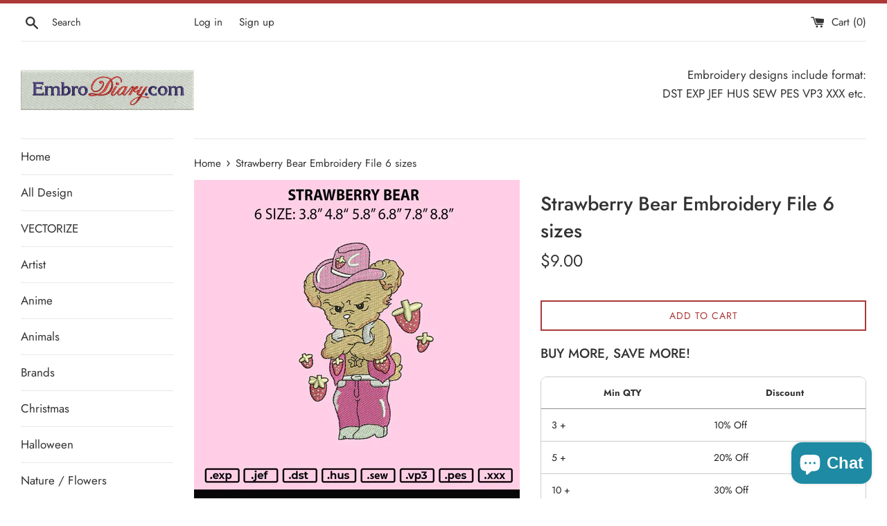

--- FILE ---
content_type: text/html; charset=utf-8
request_url: https://www.embrodiary.com/products/strawberry-bear-embroidery-file-6-sizes
body_size: 21319
content:
<!doctype html>
<html class="supports-no-js" lang="en">
<head>
  <meta charset="utf-8">
  <meta http-equiv="X-UA-Compatible" content="IE=edge,chrome=1">
  <meta name="viewport" content="width=device-width,initial-scale=1">
  <meta name="theme-color" content="">
  <link rel="canonical" href="https://www.embrodiary.com/products/strawberry-bear-embroidery-file-6-sizes">

  
    <link rel="shortcut icon" href="//www.embrodiary.com/cdn/shop/files/pavicon_ED_32x32.png?v=1629186982" type="image/png" />
  

  <title>
  Strawberry Bear Embroidery File 6 sizes &ndash; embroiderystores
  </title>

  
    <meta name="description" content="Strawberry Bear Embroidery File 6 sizes IMPORTANT: AFTER DOWNLOAD EXTRACT THE FILE WITH WINZIP OR WINRAR ★ Size : 3.8&quot;  4.8&quot;  5.8&quot;  6.8&quot;  ★ Formats that will be included in a ZIP File upon purchase Deco, Brother, Baby Lock: PES Husqvarna, Viking: HUS, SEW Janome, Elna, Kenmore: JEF Melco: EXP Compucon, Singer: XXX Taji">
  

  <!-- /snippets/social-meta-tags.liquid -->




<meta property="og:site_name" content="embroiderystores">
<meta property="og:url" content="https://www.embrodiary.com/products/strawberry-bear-embroidery-file-6-sizes">
<meta property="og:title" content="Strawberry Bear Embroidery File 6 sizes">
<meta property="og:type" content="product">
<meta property="og:description" content="Strawberry Bear Embroidery File 6 sizes IMPORTANT: AFTER DOWNLOAD EXTRACT THE FILE WITH WINZIP OR WINRAR ★ Size : 3.8&quot;  4.8&quot;  5.8&quot;  6.8&quot;  ★ Formats that will be included in a ZIP File upon purchase Deco, Brother, Baby Lock: PES Husqvarna, Viking: HUS, SEW Janome, Elna, Kenmore: JEF Melco: EXP Compucon, Singer: XXX Taji">

  <meta property="og:price:amount" content="9.00">
  <meta property="og:price:currency" content="USD">

<meta property="og:image" content="http://www.embrodiary.com/cdn/shop/products/HarryBearStrawberryLove_1200x1200.jpg?v=1680862996"><meta property="og:image" content="http://www.embrodiary.com/cdn/shop/products/HarryBearStrawberryLove3_8in_1200x1200.jpg?v=1680862996"><meta property="og:image" content="http://www.embrodiary.com/cdn/shop/products/HarryBearStrawberryLove4_8in_1200x1200.jpg?v=1680862996">
<meta property="og:image:secure_url" content="https://www.embrodiary.com/cdn/shop/products/HarryBearStrawberryLove_1200x1200.jpg?v=1680862996"><meta property="og:image:secure_url" content="https://www.embrodiary.com/cdn/shop/products/HarryBearStrawberryLove3_8in_1200x1200.jpg?v=1680862996"><meta property="og:image:secure_url" content="https://www.embrodiary.com/cdn/shop/products/HarryBearStrawberryLove4_8in_1200x1200.jpg?v=1680862996">


<meta name="twitter:card" content="summary_large_image">
<meta name="twitter:title" content="Strawberry Bear Embroidery File 6 sizes">
<meta name="twitter:description" content="Strawberry Bear Embroidery File 6 sizes IMPORTANT: AFTER DOWNLOAD EXTRACT THE FILE WITH WINZIP OR WINRAR ★ Size : 3.8&quot;  4.8&quot;  5.8&quot;  6.8&quot;  ★ Formats that will be included in a ZIP File upon purchase Deco, Brother, Baby Lock: PES Husqvarna, Viking: HUS, SEW Janome, Elna, Kenmore: JEF Melco: EXP Compucon, Singer: XXX Taji">

  <style data-shopify>
  :root {
    --color-body-text: #333333;
    --color-body: #ffffff;
  }
</style>


  <script>
    document.documentElement.className = document.documentElement.className.replace('supports-no-js', 'supports-js');

    var theme = {
      strings: {
        addToCart: "Add to Cart",
        itemAddedToCart: "Item added to cart!",
        soldOut: "Sold Out",
        unavailable: "Unavailable",
        viewCart: "View cart",
        zoomClose: "Close (Esc)",
        zoomPrev: "Previous (Left arrow key)",
        zoomNext: "Next (Right arrow key)"
      },
      mapStrings: {
        addressError: "Error looking up that address",
        addressNoResults: "No results for that address",
        addressQueryLimit: "You have exceeded the Google API usage limit. Consider upgrading to a \u003ca href=\"https:\/\/developers.google.com\/maps\/premium\/usage-limits\"\u003ePremium Plan\u003c\/a\u003e.",
        authError: "There was a problem authenticating your Google Maps account."
      }
    };</script>

  <link href="//www.embrodiary.com/cdn/shop/t/2/assets/theme.scss.css?v=149865802393995138081759331851" rel="stylesheet" type="text/css" media="all" />

  <script>window.performance && window.performance.mark && window.performance.mark('shopify.content_for_header.start');</script><meta id="shopify-digital-wallet" name="shopify-digital-wallet" content="/58187350204/digital_wallets/dialog">
<link rel="alternate" type="application/json+oembed" href="https://www.embrodiary.com/products/strawberry-bear-embroidery-file-6-sizes.oembed">
<script async="async" src="/checkouts/internal/preloads.js?locale=en-US"></script>
<script id="shopify-features" type="application/json">{"accessToken":"070bf8ba37e858de0920f0c63bca41ba","betas":["rich-media-storefront-analytics"],"domain":"www.embrodiary.com","predictiveSearch":true,"shopId":58187350204,"locale":"en"}</script>
<script>var Shopify = Shopify || {};
Shopify.shop = "embroiderystores.myshopify.com";
Shopify.locale = "en";
Shopify.currency = {"active":"USD","rate":"1.0"};
Shopify.country = "US";
Shopify.theme = {"name":"Simple","id":124465905852,"schema_name":"Simple","schema_version":"12.5.1","theme_store_id":578,"role":"main"};
Shopify.theme.handle = "null";
Shopify.theme.style = {"id":null,"handle":null};
Shopify.cdnHost = "www.embrodiary.com/cdn";
Shopify.routes = Shopify.routes || {};
Shopify.routes.root = "/";</script>
<script type="module">!function(o){(o.Shopify=o.Shopify||{}).modules=!0}(window);</script>
<script>!function(o){function n(){var o=[];function n(){o.push(Array.prototype.slice.apply(arguments))}return n.q=o,n}var t=o.Shopify=o.Shopify||{};t.loadFeatures=n(),t.autoloadFeatures=n()}(window);</script>
<script id="shop-js-analytics" type="application/json">{"pageType":"product"}</script>
<script defer="defer" async type="module" src="//www.embrodiary.com/cdn/shopifycloud/shop-js/modules/v2/client.init-shop-cart-sync_BdyHc3Nr.en.esm.js"></script>
<script defer="defer" async type="module" src="//www.embrodiary.com/cdn/shopifycloud/shop-js/modules/v2/chunk.common_Daul8nwZ.esm.js"></script>
<script type="module">
  await import("//www.embrodiary.com/cdn/shopifycloud/shop-js/modules/v2/client.init-shop-cart-sync_BdyHc3Nr.en.esm.js");
await import("//www.embrodiary.com/cdn/shopifycloud/shop-js/modules/v2/chunk.common_Daul8nwZ.esm.js");

  window.Shopify.SignInWithShop?.initShopCartSync?.({"fedCMEnabled":true,"windoidEnabled":true});

</script>
<script>(function() {
  var isLoaded = false;
  function asyncLoad() {
    if (isLoaded) return;
    isLoaded = true;
    var urls = ["https:\/\/formbuilder.hulkapps.com\/skeletopapp.js?shop=embroiderystores.myshopify.com","https:\/\/aiodstag.cirkleinc.com\/?shop=embroiderystores.myshopify.com"];
    for (var i = 0; i < urls.length; i++) {
      var s = document.createElement('script');
      s.type = 'text/javascript';
      s.async = true;
      s.src = urls[i];
      var x = document.getElementsByTagName('script')[0];
      x.parentNode.insertBefore(s, x);
    }
  };
  if(window.attachEvent) {
    window.attachEvent('onload', asyncLoad);
  } else {
    window.addEventListener('load', asyncLoad, false);
  }
})();</script>
<script id="__st">var __st={"a":58187350204,"offset":25200,"reqid":"77931a84-63fe-414a-b113-688d86ae8989-1768969426","pageurl":"www.embrodiary.com\/products\/strawberry-bear-embroidery-file-6-sizes","u":"7c65222606d2","p":"product","rtyp":"product","rid":7997138665729};</script>
<script>window.ShopifyPaypalV4VisibilityTracking = true;</script>
<script id="captcha-bootstrap">!function(){'use strict';const t='contact',e='account',n='new_comment',o=[[t,t],['blogs',n],['comments',n],[t,'customer']],c=[[e,'customer_login'],[e,'guest_login'],[e,'recover_customer_password'],[e,'create_customer']],r=t=>t.map((([t,e])=>`form[action*='/${t}']:not([data-nocaptcha='true']) input[name='form_type'][value='${e}']`)).join(','),a=t=>()=>t?[...document.querySelectorAll(t)].map((t=>t.form)):[];function s(){const t=[...o],e=r(t);return a(e)}const i='password',u='form_key',d=['recaptcha-v3-token','g-recaptcha-response','h-captcha-response',i],f=()=>{try{return window.sessionStorage}catch{return}},m='__shopify_v',_=t=>t.elements[u];function p(t,e,n=!1){try{const o=window.sessionStorage,c=JSON.parse(o.getItem(e)),{data:r}=function(t){const{data:e,action:n}=t;return t[m]||n?{data:e,action:n}:{data:t,action:n}}(c);for(const[e,n]of Object.entries(r))t.elements[e]&&(t.elements[e].value=n);n&&o.removeItem(e)}catch(o){console.error('form repopulation failed',{error:o})}}const l='form_type',E='cptcha';function T(t){t.dataset[E]=!0}const w=window,h=w.document,L='Shopify',v='ce_forms',y='captcha';let A=!1;((t,e)=>{const n=(g='f06e6c50-85a8-45c8-87d0-21a2b65856fe',I='https://cdn.shopify.com/shopifycloud/storefront-forms-hcaptcha/ce_storefront_forms_captcha_hcaptcha.v1.5.2.iife.js',D={infoText:'Protected by hCaptcha',privacyText:'Privacy',termsText:'Terms'},(t,e,n)=>{const o=w[L][v],c=o.bindForm;if(c)return c(t,g,e,D).then(n);var r;o.q.push([[t,g,e,D],n]),r=I,A||(h.body.append(Object.assign(h.createElement('script'),{id:'captcha-provider',async:!0,src:r})),A=!0)});var g,I,D;w[L]=w[L]||{},w[L][v]=w[L][v]||{},w[L][v].q=[],w[L][y]=w[L][y]||{},w[L][y].protect=function(t,e){n(t,void 0,e),T(t)},Object.freeze(w[L][y]),function(t,e,n,w,h,L){const[v,y,A,g]=function(t,e,n){const i=e?o:[],u=t?c:[],d=[...i,...u],f=r(d),m=r(i),_=r(d.filter((([t,e])=>n.includes(e))));return[a(f),a(m),a(_),s()]}(w,h,L),I=t=>{const e=t.target;return e instanceof HTMLFormElement?e:e&&e.form},D=t=>v().includes(t);t.addEventListener('submit',(t=>{const e=I(t);if(!e)return;const n=D(e)&&!e.dataset.hcaptchaBound&&!e.dataset.recaptchaBound,o=_(e),c=g().includes(e)&&(!o||!o.value);(n||c)&&t.preventDefault(),c&&!n&&(function(t){try{if(!f())return;!function(t){const e=f();if(!e)return;const n=_(t);if(!n)return;const o=n.value;o&&e.removeItem(o)}(t);const e=Array.from(Array(32),(()=>Math.random().toString(36)[2])).join('');!function(t,e){_(t)||t.append(Object.assign(document.createElement('input'),{type:'hidden',name:u})),t.elements[u].value=e}(t,e),function(t,e){const n=f();if(!n)return;const o=[...t.querySelectorAll(`input[type='${i}']`)].map((({name:t})=>t)),c=[...d,...o],r={};for(const[a,s]of new FormData(t).entries())c.includes(a)||(r[a]=s);n.setItem(e,JSON.stringify({[m]:1,action:t.action,data:r}))}(t,e)}catch(e){console.error('failed to persist form',e)}}(e),e.submit())}));const S=(t,e)=>{t&&!t.dataset[E]&&(n(t,e.some((e=>e===t))),T(t))};for(const o of['focusin','change'])t.addEventListener(o,(t=>{const e=I(t);D(e)&&S(e,y())}));const B=e.get('form_key'),M=e.get(l),P=B&&M;t.addEventListener('DOMContentLoaded',(()=>{const t=y();if(P)for(const e of t)e.elements[l].value===M&&p(e,B);[...new Set([...A(),...v().filter((t=>'true'===t.dataset.shopifyCaptcha))])].forEach((e=>S(e,t)))}))}(h,new URLSearchParams(w.location.search),n,t,e,['guest_login'])})(!0,!0)}();</script>
<script integrity="sha256-4kQ18oKyAcykRKYeNunJcIwy7WH5gtpwJnB7kiuLZ1E=" data-source-attribution="shopify.loadfeatures" defer="defer" src="//www.embrodiary.com/cdn/shopifycloud/storefront/assets/storefront/load_feature-a0a9edcb.js" crossorigin="anonymous"></script>
<script data-source-attribution="shopify.dynamic_checkout.dynamic.init">var Shopify=Shopify||{};Shopify.PaymentButton=Shopify.PaymentButton||{isStorefrontPortableWallets:!0,init:function(){window.Shopify.PaymentButton.init=function(){};var t=document.createElement("script");t.src="https://www.embrodiary.com/cdn/shopifycloud/portable-wallets/latest/portable-wallets.en.js",t.type="module",document.head.appendChild(t)}};
</script>
<script data-source-attribution="shopify.dynamic_checkout.buyer_consent">
  function portableWalletsHideBuyerConsent(e){var t=document.getElementById("shopify-buyer-consent"),n=document.getElementById("shopify-subscription-policy-button");t&&n&&(t.classList.add("hidden"),t.setAttribute("aria-hidden","true"),n.removeEventListener("click",e))}function portableWalletsShowBuyerConsent(e){var t=document.getElementById("shopify-buyer-consent"),n=document.getElementById("shopify-subscription-policy-button");t&&n&&(t.classList.remove("hidden"),t.removeAttribute("aria-hidden"),n.addEventListener("click",e))}window.Shopify?.PaymentButton&&(window.Shopify.PaymentButton.hideBuyerConsent=portableWalletsHideBuyerConsent,window.Shopify.PaymentButton.showBuyerConsent=portableWalletsShowBuyerConsent);
</script>
<script data-source-attribution="shopify.dynamic_checkout.cart.bootstrap">document.addEventListener("DOMContentLoaded",(function(){function t(){return document.querySelector("shopify-accelerated-checkout-cart, shopify-accelerated-checkout")}if(t())Shopify.PaymentButton.init();else{new MutationObserver((function(e,n){t()&&(Shopify.PaymentButton.init(),n.disconnect())})).observe(document.body,{childList:!0,subtree:!0})}}));
</script>

<script>window.performance && window.performance.mark && window.performance.mark('shopify.content_for_header.end');</script>

  <script src="//www.embrodiary.com/cdn/shop/t/2/assets/jquery-1.11.0.min.js?v=32460426840832490021625642293" type="text/javascript"></script>
  <script src="//www.embrodiary.com/cdn/shop/t/2/assets/modernizr.min.js?v=44044439420609591321625642294" type="text/javascript"></script>

  <script src="//www.embrodiary.com/cdn/shop/t/2/assets/lazysizes.min.js?v=155223123402716617051625642293" async="async"></script>

  
    <script>
      if(typeof window.csapps === 'undefined'){
        
        
        window.csapps = {
          shop_slug: "embroiderystores",
          store_id: "embroiderystores.myshopify.com",
          store_domain: "www.embrodiary.com",
          money_format: "${{amount}}",
          cart: null,
          product: null,
          product_collections: null,
          product_variants: null,
          is_volume_discount: null,
          is_bundle_discount: null,
          bundle_class: '.aiod-bundle-discount-wrap',
          product_id: null,
          page_type: null,
          vd_url: 'https://aiod.cirkleinc.com',
          proxy_version: 'aiodPro',
          customer: null,
          currency_symbol: "$",
          currency_code: 'USD',
          aiod_root_url: '',
          call_by_dev: '',
          aiod_lang_code: 'en',
        }
        window.csapps.page_type = "index";
        
        
        window.csapps.cart = {"note":null,"attributes":{},"original_total_price":0,"total_price":0,"total_discount":0,"total_weight":0.0,"item_count":0,"items":[],"requires_shipping":false,"currency":"USD","items_subtotal_price":0,"cart_level_discount_applications":[],"checkout_charge_amount":0}
          if (typeof window.csapps.cart.items == "object") {
            for (var i = 0; i < window.csapps.cart.items.length; i++) {
              ["sku", "grams", "vendor", "url", "image", "handle", "requires_shipping", "product_type", "product_description"].map(function (a) {
                delete window.csapps.cart.items[i][a]
              })
            }
          }
        window.csapps.cart_collections = {}
        

        window.csapps.page_type = "product"
        window.csapps.product_id = "7997138665729";
        window.csapps.product = {"id":7997138665729,"title":"Strawberry Bear Embroidery File 6 sizes","handle":"strawberry-bear-embroidery-file-6-sizes","description":"\u003cp\u003eStrawberry Bear Embroidery File 6 sizes\u003c\/p\u003e\n\u003cp data-mce-fragment=\"1\"\u003e\u003cstrong data-mce-fragment=\"1\"\u003eIMPORTANT: AFTER DOWNLOAD EXTRACT THE FILE WITH WINZIP OR WINRAR\u003c\/strong\u003e\u003c\/p\u003e\n\u003cp data-mce-fragment=\"1\"\u003e★\u003cspan data-mce-fragment=\"1\"\u003e \u003c\/span\u003e\u003cstrong data-mce-fragment=\"1\"\u003eSize\u003c\/strong\u003e\u003cspan data-mce-fragment=\"1\"\u003e \u003c\/span\u003e: 3.8\"  4.8\"  5.8\"  6.8\" \u003c\/p\u003e\n\u003cp data-mce-fragment=\"1\"\u003e★\u003cspan data-mce-fragment=\"1\"\u003e \u003c\/span\u003e\u003cstrong data-mce-fragment=\"1\"\u003eFormats that will be included in a ZIP File upon purchase\u003c\/strong\u003e\u003c\/p\u003e\n\u003cul data-mce-fragment=\"1\"\u003e\n\u003cli data-mce-fragment=\"1\"\u003eDeco, Brother, Baby Lock: \u003cstrong data-mce-fragment=\"1\"\u003ePES\u003c\/strong\u003e\n\u003c\/li\u003e\n\u003cli data-mce-fragment=\"1\"\u003eHusqvarna, Viking: \u003cstrong data-mce-fragment=\"1\"\u003eHUS, SEW\u003c\/strong\u003e\n\u003c\/li\u003e\n\u003cli data-mce-fragment=\"1\"\u003eJanome, Elna, Kenmore: \u003cstrong data-mce-fragment=\"1\"\u003eJEF\u003c\/strong\u003e\n\u003c\/li\u003e\n\u003cli data-mce-fragment=\"1\"\u003eMelco: \u003cstrong data-mce-fragment=\"1\"\u003eEXP\u003c\/strong\u003e\n\u003c\/li\u003e\n\u003cli data-mce-fragment=\"1\"\u003eCompucon, Singer: \u003cstrong data-mce-fragment=\"1\"\u003eXXX\u003c\/strong\u003e\n\u003c\/li\u003e\n\u003cli data-mce-fragment=\"1\"\u003eTajima: \u003cstrong data-mce-fragment=\"1\"\u003eDST\u003c\/strong\u003e\n\u003c\/li\u003e\n\u003cli data-mce-fragment=\"1\"\u003ePfaff: \u003cstrong data-mce-fragment=\"1\"\u003eVIP, VP3\u003c\/strong\u003e\n\u003c\/li\u003e\n\u003cli data-mce-fragment=\"1\"\u003eWorksheet \u003cstrong data-mce-fragment=\"1\"\u003e(JPG)\u003c\/strong\u003e\n\u003c\/li\u003e\n\u003c\/ul\u003e\n\u003cp data-mce-fragment=\"1\"\u003eIf you require another format not listed here, please contact us. Please note that this is an embroidery machine file. You must have an embroidery machine and a way to transfer designs to your machine to use this. Please do not resize or modify the design, it almost always causes stitching problems. Downloaded products cannot be returned. Due to the digital nature of these products, an exchange and refund policy does not apply to these files. If you need help let me know.\u003c\/p\u003e\n\u003cp data-mce-fragment=\"1\"\u003e\u003cstrong data-mce-fragment=\"1\"\u003eINSTANT DOWNLOAD\u003c\/strong\u003e\u003c\/p\u003e\n\u003cp data-mce-fragment=\"1\"\u003eThis is a digital product, no physical items will be shipped.\u003c\/p\u003e\n\u003cp data-mce-fragment=\"1\"\u003eAfter the payment has been processed, you will receive a link. If you delete an email, don't worry, access your files via the purchase page. I do not accept returns, exchanges or cancellations. But please contact me if you have a problem with your order.\u003c\/p\u003e\n\u003cp data-mce-fragment=\"1\"\u003e\u003cstrong data-mce-fragment=\"1\"\u003eDownloading this embroidery design digital file you agree to the following: \u003c\/strong\u003e\u003cbr data-mce-fragment=\"1\"\u003eThe designs on this website are only our portfolio. Such logo designs and artwork that you will download are the intellectual property of the copyright and \/ or trademark holders and are offered to you as a convenience for lawful use with the proper permission of the copyright and \/ or trademark holders only. You hereby agree that you agree to the Terms of Use and that the artwork you download will be used for non-commercial use without violating the rights of copyright and \/ or trademark holders and in accordance with the 1998 DMCA laws. Before you use or reproduce the work this art in any way, you agree to get the express permission of the copyright and \/ or trademark holders. Failure to obtain such a license constitutes a violation of international copyright and trademark law which is subject to certain financial and criminal sanctions. You may not resell digital products.\u003c\/p\u003e","published_at":"2023-04-07T17:23:09+07:00","created_at":"2023-04-07T17:23:16+07:00","vendor":"embrodiary","type":"embroidery","tags":["custom digitizing","Digitizing","embroidery design"],"price":900,"price_min":900,"price_max":900,"available":true,"price_varies":false,"compare_at_price":null,"compare_at_price_min":0,"compare_at_price_max":0,"compare_at_price_varies":false,"variants":[{"id":43843096051969,"title":"Default Title","option1":"Default Title","option2":null,"option3":null,"sku":"","requires_shipping":false,"taxable":false,"featured_image":null,"available":true,"name":"Strawberry Bear Embroidery File 6 sizes","public_title":null,"options":["Default Title"],"price":900,"weight":0,"compare_at_price":null,"inventory_management":"shopify","barcode":"","requires_selling_plan":false,"selling_plan_allocations":[]}],"images":["\/\/www.embrodiary.com\/cdn\/shop\/products\/HarryBearStrawberryLove.jpg?v=1680862996","\/\/www.embrodiary.com\/cdn\/shop\/products\/HarryBearStrawberryLove3_8in.jpg?v=1680862996","\/\/www.embrodiary.com\/cdn\/shop\/products\/HarryBearStrawberryLove4_8in.jpg?v=1680862996","\/\/www.embrodiary.com\/cdn\/shop\/products\/HarryBearStrawberryLove5_8in.jpg?v=1680862996"],"featured_image":"\/\/www.embrodiary.com\/cdn\/shop\/products\/HarryBearStrawberryLove.jpg?v=1680862996","options":["Title"],"media":[{"alt":null,"id":32780782731521,"position":1,"preview_image":{"aspect_ratio":1.0,"height":1216,"width":1216,"src":"\/\/www.embrodiary.com\/cdn\/shop\/products\/HarryBearStrawberryLove.jpg?v=1680862996"},"aspect_ratio":1.0,"height":1216,"media_type":"image","src":"\/\/www.embrodiary.com\/cdn\/shop\/products\/HarryBearStrawberryLove.jpg?v=1680862996","width":1216},{"alt":null,"id":32780782764289,"position":2,"preview_image":{"aspect_ratio":1.415,"height":2480,"width":3509,"src":"\/\/www.embrodiary.com\/cdn\/shop\/products\/HarryBearStrawberryLove3_8in.jpg?v=1680862996"},"aspect_ratio":1.415,"height":2480,"media_type":"image","src":"\/\/www.embrodiary.com\/cdn\/shop\/products\/HarryBearStrawberryLove3_8in.jpg?v=1680862996","width":3509},{"alt":null,"id":32780782797057,"position":3,"preview_image":{"aspect_ratio":1.415,"height":2480,"width":3509,"src":"\/\/www.embrodiary.com\/cdn\/shop\/products\/HarryBearStrawberryLove4_8in.jpg?v=1680862996"},"aspect_ratio":1.415,"height":2480,"media_type":"image","src":"\/\/www.embrodiary.com\/cdn\/shop\/products\/HarryBearStrawberryLove4_8in.jpg?v=1680862996","width":3509},{"alt":null,"id":32780782829825,"position":4,"preview_image":{"aspect_ratio":1.415,"height":2480,"width":3509,"src":"\/\/www.embrodiary.com\/cdn\/shop\/products\/HarryBearStrawberryLove5_8in.jpg?v=1680862996"},"aspect_ratio":1.415,"height":2480,"media_type":"image","src":"\/\/www.embrodiary.com\/cdn\/shop\/products\/HarryBearStrawberryLove5_8in.jpg?v=1680862996","width":3509}],"requires_selling_plan":false,"selling_plan_groups":[],"content":"\u003cp\u003eStrawberry Bear Embroidery File 6 sizes\u003c\/p\u003e\n\u003cp data-mce-fragment=\"1\"\u003e\u003cstrong data-mce-fragment=\"1\"\u003eIMPORTANT: AFTER DOWNLOAD EXTRACT THE FILE WITH WINZIP OR WINRAR\u003c\/strong\u003e\u003c\/p\u003e\n\u003cp data-mce-fragment=\"1\"\u003e★\u003cspan data-mce-fragment=\"1\"\u003e \u003c\/span\u003e\u003cstrong data-mce-fragment=\"1\"\u003eSize\u003c\/strong\u003e\u003cspan data-mce-fragment=\"1\"\u003e \u003c\/span\u003e: 3.8\"  4.8\"  5.8\"  6.8\" \u003c\/p\u003e\n\u003cp data-mce-fragment=\"1\"\u003e★\u003cspan data-mce-fragment=\"1\"\u003e \u003c\/span\u003e\u003cstrong data-mce-fragment=\"1\"\u003eFormats that will be included in a ZIP File upon purchase\u003c\/strong\u003e\u003c\/p\u003e\n\u003cul data-mce-fragment=\"1\"\u003e\n\u003cli data-mce-fragment=\"1\"\u003eDeco, Brother, Baby Lock: \u003cstrong data-mce-fragment=\"1\"\u003ePES\u003c\/strong\u003e\n\u003c\/li\u003e\n\u003cli data-mce-fragment=\"1\"\u003eHusqvarna, Viking: \u003cstrong data-mce-fragment=\"1\"\u003eHUS, SEW\u003c\/strong\u003e\n\u003c\/li\u003e\n\u003cli data-mce-fragment=\"1\"\u003eJanome, Elna, Kenmore: \u003cstrong data-mce-fragment=\"1\"\u003eJEF\u003c\/strong\u003e\n\u003c\/li\u003e\n\u003cli data-mce-fragment=\"1\"\u003eMelco: \u003cstrong data-mce-fragment=\"1\"\u003eEXP\u003c\/strong\u003e\n\u003c\/li\u003e\n\u003cli data-mce-fragment=\"1\"\u003eCompucon, Singer: \u003cstrong data-mce-fragment=\"1\"\u003eXXX\u003c\/strong\u003e\n\u003c\/li\u003e\n\u003cli data-mce-fragment=\"1\"\u003eTajima: \u003cstrong data-mce-fragment=\"1\"\u003eDST\u003c\/strong\u003e\n\u003c\/li\u003e\n\u003cli data-mce-fragment=\"1\"\u003ePfaff: \u003cstrong data-mce-fragment=\"1\"\u003eVIP, VP3\u003c\/strong\u003e\n\u003c\/li\u003e\n\u003cli data-mce-fragment=\"1\"\u003eWorksheet \u003cstrong data-mce-fragment=\"1\"\u003e(JPG)\u003c\/strong\u003e\n\u003c\/li\u003e\n\u003c\/ul\u003e\n\u003cp data-mce-fragment=\"1\"\u003eIf you require another format not listed here, please contact us. Please note that this is an embroidery machine file. You must have an embroidery machine and a way to transfer designs to your machine to use this. Please do not resize or modify the design, it almost always causes stitching problems. Downloaded products cannot be returned. Due to the digital nature of these products, an exchange and refund policy does not apply to these files. If you need help let me know.\u003c\/p\u003e\n\u003cp data-mce-fragment=\"1\"\u003e\u003cstrong data-mce-fragment=\"1\"\u003eINSTANT DOWNLOAD\u003c\/strong\u003e\u003c\/p\u003e\n\u003cp data-mce-fragment=\"1\"\u003eThis is a digital product, no physical items will be shipped.\u003c\/p\u003e\n\u003cp data-mce-fragment=\"1\"\u003eAfter the payment has been processed, you will receive a link. If you delete an email, don't worry, access your files via the purchase page. I do not accept returns, exchanges or cancellations. But please contact me if you have a problem with your order.\u003c\/p\u003e\n\u003cp data-mce-fragment=\"1\"\u003e\u003cstrong data-mce-fragment=\"1\"\u003eDownloading this embroidery design digital file you agree to the following: \u003c\/strong\u003e\u003cbr data-mce-fragment=\"1\"\u003eThe designs on this website are only our portfolio. Such logo designs and artwork that you will download are the intellectual property of the copyright and \/ or trademark holders and are offered to you as a convenience for lawful use with the proper permission of the copyright and \/ or trademark holders only. You hereby agree that you agree to the Terms of Use and that the artwork you download will be used for non-commercial use without violating the rights of copyright and \/ or trademark holders and in accordance with the 1998 DMCA laws. Before you use or reproduce the work this art in any way, you agree to get the express permission of the copyright and \/ or trademark holders. Failure to obtain such a license constitutes a violation of international copyright and trademark law which is subject to certain financial and criminal sanctions. You may not resell digital products.\u003c\/p\u003e"}

        window.csapps.product_collection = []
        
        window.csapps.product_collection.push(271911944380)
        

        window.csapps.product_variant = []
        
        window.csapps.product_variant.push(43843096051969)
        

        window.csapps.product_collections = window.csapps.product_collection.toString();
        window.csapps.product_variants = window.csapps.product_variant.toString();
        

        
        
        window.csapps.collection_id = "00000000";
        
        window.csapps.settings = {"installation":{"type":"9","type_text":"Installation","setting":{"installation_setting":"manual","mapping_class_setting":{"cart_subtotal":null,"cart_form_outlet":null,"cart_line_item_outer":null,"cart_product_item_price":null,"cart_product_line_item_total":null,"cart_display_the_summery_on_line_item":null,"display_volume_message_on_cart_line_item":null}}},"discount":{"type":"4","type_text":"Discount","setting":{"apply_multiple_discount":"no","multi_currency":"percentage_based","apply_discount":"draft_order","apply_discount_on":"cart_level","discount_code_prefix":"CSAIOD","offer_title":"DISCOUNT_OFFERS","bogo_buys":"yes","bogo_buys_count_in_other":"yes","free_shipping_text":"Free_Shipping","discount_code_box":"disable","show_bogo_popup_first_time_only":"yes","show_free_gift_popup_first_time_only":"yes","discount_code_auto_apply_on_refresh":"yes","bogo_auto_add_to_cart":"no","free_gift_auto_add_to_cart":"no","apply_multiple_code":"no","enable_shopify_discount_code":"no","add_order_tag":"yes","discount_code_life":"1","sales_channel":"both","customer_group_condition":"OR","customer_tag_condition":"OR","draft_invoice_from_email":"","draft_invoice_subject":"","disable_wholesale_price":"yes","count_gift_cart_product":"yes","invoice_url_recheck":"no","free_gift_threshold_check":"before_other_discount_apply","count_total_for_shipzip":"no","allow_shopify_discount_code_at_checkout":"no","support_market_pro":"disable","allow_shopify_automatic_discount":"no","post_purchase_limit_check":"no","pos_delay_time":"0.5","pos_logs":"no","draft_order_call_on_cart_load":"no"}},"custom-css-js":{"type":"10","type_text":"Custom CSS\/JS","setting":{"custom_js":"","custom_css":""}},"general":{"type":"0","type_text":"General","setting":{"messages":{"no_thanks":"No Thanks","save_price":"You Save:","subtotal":"Subtotal"},"upsell":{"sticky_opener":"enable","upsell_icon_position":"bottom_right","upsell_free_gift_options":"show_add_to_cart","upsell_icon_text_color":"#FFFFFF","upsell_icon_background_color":"#008060","upsell_icon_text_background_color":"#008060","upsell_free_shipping_bar_color":"#008060"},"cart_drawer":{"sticky_opener":"disable","background_color":"#FFFFFF","icon_position":"bottom_left","icon_text_color":"#FFFFFF","icon_background_color":"#008060","upsell_button_on_cart_page":"enable","upsell_button_text":"Special Offer"},"title":{"font_style":"inherit","font_size":"24","font_color":"#008060"},"product_name":{"font_style":"inherit","font_size":"16","font_color":"#000000"},"price":{"font_style":"inherit","font_size":"16","font_color":"#000000"},"total_amount":{"font_style":"inherit","font_size":"16","font_color":"#000000"},"plus_sign":{"font_style":"inherit","font_size":"16","font_color":"#EFEFEF","background_color":"#008060"},"button_text":{"font_style":"inherit","font_size":"16","font_color":"#FFFFFF"},"button_box":{"background_color":"#000000","border_width":"1","border_type":"Solid","border_color":"#008060"},"product_box":{"background_color":"#FFFFFF","border_width":"1","border_type":"Solid","border_color":"#EDEEEF"},"top_bar":{"background_color":"#EFEFEF","close_icon_color":"#000000","font_style":"normal","font_size":"14","font_color":"#000000"},"popup_close_icon":{"background_color":"#008060","close_icon_color":"#EFEFEF"},"cart_page":{"line_item_text_color":"#FF0000","cart_total_discount_text_color":"#000000"}}},"language":{"type":"1","type_text":"Language","setting":{"bundle_settings":{"total_price":"Total Price","quantity":"QTY","not_available":"{{title}} is not available","save":"Save","load_more":"Load More"},"free_gift_settings":{"initial_message":"Spend {{amount}} more to claim your free gifts","cart_show_gift_button":"Show Free Gift","add_to_cart_button_text":"Add to cart","sold_out_button_text":"Sold out"},"volume_settings":{"buy_more_save_more":"Buy More, Save More!","discount":"Discount","minimum_quantity":"Min QTY","maximum_quantity":"Max QTY","minimum_quantity_before":"Buy","maximum_quantity_after":"+","offer_text":"Off","get_a_text":"Get each product for","required_quantity_msg":"Add {{quantity}} more for {{discount}}.","required_purchased_amount_msg":"Spend {{amount}} to get offer."},"wholesale_settings":{"minimum_quantity_message":"Offer {{offer}} is available. Purchase minimum of {{amount}} to get {{discount}} off."},"bogo_settings":{"initial_message":"Buy products and get discount on products","progress_message":"You are eligible to get bogo product.","store_collection_message":"This offer is valid for collection","cart_show_bogo_button":"Show Bogo","add_to_cart_button_text":"Add to cart","sold_out_button_text":"Sold out"},"general_settings":{"initial_message":"Spend {{amount}} more and get {{discount}} off!"},"post_purchase":{"save_text":"Save","off_text":"Off","pay_now_btn":"Pay Now","decline_btn":"Decline","quantity":"Quantity","total":"Total","subtotal":"Subtotal","discount":"Discount","shipping":"Shipping","taxes":"Taxes","free":"Free","min_qty_msg":"Quantity should not lower than {{min}}!","max_qty_msg":"Quantity should not greater than {{max}}!"},"discount_code":{"placeholder_msg":"Enter discount code","success_msg":"{{code_list}} Discount code applied successfully","error_msg":"Invalid discount code","required_login_msg":"{{code_list}} Discount code need to login for apply discount or free shipping.","apply_button_text":"Apply","free_shipping":"Free Shipping"}}},"table-design":{"type":"2","type_text":"Table Design","setting":{"table_min_width":"100%","table_max_width":"100%","table_background_color":"#FFFFFF","table_border_width":"1","table_border_type":"solid","table_border_color":"#C9CCCF","table_header_background_color":"#FFFFFF","table_header_border_color":"#8C9196","table_header_font_style":"revert","table_hover_background_color":"#DADADA","table_font_size":"14","table_font_color":"#202223"}},"upsell-popup":{"type":"6","type_text":"Upsell Language","setting":{"common_settings":{"most_popular":"MOST POPULAR","days":"Day","hours":"Hrs","minutes":"Min","seconds":"Sec","thank_you_message":"You archived all offers.","upsell_launch_text":"Special Offers"},"free_gift_settings":{"max_qty_message":"You can select maximum {{quantity}} gift from this offer.","select_message":"Select minimum 1 gift from below.","selection_error_message":"Please select free gift.","buy_label":"Buy","get_label":"Get","offer_type_collections_msg":"Buy products from this collections: {{collections}}","offer_type_products_msg":"Buy any product of the store."},"discount_code_settings":{"apply_btn_text":"Apply","applied_btn_text":"Applied","code_error_text":"Cart is empty..! Kindly add item in cart and apply code."},"bogo_settings":{"buy_label":"Buy","get_label":"Get","buy_quantity_message":"Buy any {{quantity}} product from this offer.","get_quantity_message":"Get any {{quantity}} product from this offer."}}},"draft-invoice":{"type":"7","type_text":"Draft Invoice","setting":[]},"cart-drawer":{"type":"8","type_text":"Cart Drawer","setting":{"cart_drawer":{"open_drawer_on_click_of_add_to_cart_button":"yes","title":"My Cart","drawer_opener_class_id_attribute":".drawer-open","cat_count_class_id_attribute":".cart-count-bubble","empty_cart_message":"Your shopping cart is empty!","drawer_on_off":"disable"}}},"pos-restrictions":{"type":"11","type_text":"POS Restrictions","setting":{"offer_restrictions":"allow","discount_code_restrictions":"allow","settings_restrictions":"allow","entire_app_restrictions":"restrict"}}};
        
        
        window.csapps.offers_meta = {"offers":{"offers_type":["1"],"offers_type_text":{"bundle":"0","volume":"1","wholesale":"2","bogo":"3","general":"4","gift":"5","post-purchase":"6"}},"aiod_upsell":0,"need_to_update":0,"app_status":"1"};
        

        window.csapps.ignore_csapp_cart_reload = (typeof ignore_csapp_cart_reload === 'undefined') ? false : true;
        window.csapps.money_format = (typeof aiod_theme_currency === 'undefined') ? window.csapps.money_format : aiod_theme_currency;
        window.csapps.upsell_pupop_css = "//www.embrodiary.com/cdn/shop/t/2/assets/upsell_pupop.css?v=131299487868142858851661236603";
        window.csapps.upsell_pupop_js = "//www.embrodiary.com/cdn/shop/t/2/assets/cscode_discount_upsell.js?v=102816512100999621171666158308";
      }
    </script>
	
	<link href="//www.embrodiary.com/cdn/shop/t/2/assets/cscode_discount_css.css?v=123466782390499391161661927952" rel="stylesheet" type="text/css" media="all">
    <script src="//www.embrodiary.com/cdn/shop/t/2/assets/cscode_discount_js.js?v=79938369792452419461669785483" defer="defer"></script>
    
    
<script src="https://cdn.shopify.com/extensions/e8878072-2f6b-4e89-8082-94b04320908d/inbox-1254/assets/inbox-chat-loader.js" type="text/javascript" defer="defer"></script>
<link href="https://monorail-edge.shopifysvc.com" rel="dns-prefetch">
<script>(function(){if ("sendBeacon" in navigator && "performance" in window) {try {var session_token_from_headers = performance.getEntriesByType('navigation')[0].serverTiming.find(x => x.name == '_s').description;} catch {var session_token_from_headers = undefined;}var session_cookie_matches = document.cookie.match(/_shopify_s=([^;]*)/);var session_token_from_cookie = session_cookie_matches && session_cookie_matches.length === 2 ? session_cookie_matches[1] : "";var session_token = session_token_from_headers || session_token_from_cookie || "";function handle_abandonment_event(e) {var entries = performance.getEntries().filter(function(entry) {return /monorail-edge.shopifysvc.com/.test(entry.name);});if (!window.abandonment_tracked && entries.length === 0) {window.abandonment_tracked = true;var currentMs = Date.now();var navigation_start = performance.timing.navigationStart;var payload = {shop_id: 58187350204,url: window.location.href,navigation_start,duration: currentMs - navigation_start,session_token,page_type: "product"};window.navigator.sendBeacon("https://monorail-edge.shopifysvc.com/v1/produce", JSON.stringify({schema_id: "online_store_buyer_site_abandonment/1.1",payload: payload,metadata: {event_created_at_ms: currentMs,event_sent_at_ms: currentMs}}));}}window.addEventListener('pagehide', handle_abandonment_event);}}());</script>
<script id="web-pixels-manager-setup">(function e(e,d,r,n,o){if(void 0===o&&(o={}),!Boolean(null===(a=null===(i=window.Shopify)||void 0===i?void 0:i.analytics)||void 0===a?void 0:a.replayQueue)){var i,a;window.Shopify=window.Shopify||{};var t=window.Shopify;t.analytics=t.analytics||{};var s=t.analytics;s.replayQueue=[],s.publish=function(e,d,r){return s.replayQueue.push([e,d,r]),!0};try{self.performance.mark("wpm:start")}catch(e){}var l=function(){var e={modern:/Edge?\/(1{2}[4-9]|1[2-9]\d|[2-9]\d{2}|\d{4,})\.\d+(\.\d+|)|Firefox\/(1{2}[4-9]|1[2-9]\d|[2-9]\d{2}|\d{4,})\.\d+(\.\d+|)|Chrom(ium|e)\/(9{2}|\d{3,})\.\d+(\.\d+|)|(Maci|X1{2}).+ Version\/(15\.\d+|(1[6-9]|[2-9]\d|\d{3,})\.\d+)([,.]\d+|)( \(\w+\)|)( Mobile\/\w+|) Safari\/|Chrome.+OPR\/(9{2}|\d{3,})\.\d+\.\d+|(CPU[ +]OS|iPhone[ +]OS|CPU[ +]iPhone|CPU IPhone OS|CPU iPad OS)[ +]+(15[._]\d+|(1[6-9]|[2-9]\d|\d{3,})[._]\d+)([._]\d+|)|Android:?[ /-](13[3-9]|1[4-9]\d|[2-9]\d{2}|\d{4,})(\.\d+|)(\.\d+|)|Android.+Firefox\/(13[5-9]|1[4-9]\d|[2-9]\d{2}|\d{4,})\.\d+(\.\d+|)|Android.+Chrom(ium|e)\/(13[3-9]|1[4-9]\d|[2-9]\d{2}|\d{4,})\.\d+(\.\d+|)|SamsungBrowser\/([2-9]\d|\d{3,})\.\d+/,legacy:/Edge?\/(1[6-9]|[2-9]\d|\d{3,})\.\d+(\.\d+|)|Firefox\/(5[4-9]|[6-9]\d|\d{3,})\.\d+(\.\d+|)|Chrom(ium|e)\/(5[1-9]|[6-9]\d|\d{3,})\.\d+(\.\d+|)([\d.]+$|.*Safari\/(?![\d.]+ Edge\/[\d.]+$))|(Maci|X1{2}).+ Version\/(10\.\d+|(1[1-9]|[2-9]\d|\d{3,})\.\d+)([,.]\d+|)( \(\w+\)|)( Mobile\/\w+|) Safari\/|Chrome.+OPR\/(3[89]|[4-9]\d|\d{3,})\.\d+\.\d+|(CPU[ +]OS|iPhone[ +]OS|CPU[ +]iPhone|CPU IPhone OS|CPU iPad OS)[ +]+(10[._]\d+|(1[1-9]|[2-9]\d|\d{3,})[._]\d+)([._]\d+|)|Android:?[ /-](13[3-9]|1[4-9]\d|[2-9]\d{2}|\d{4,})(\.\d+|)(\.\d+|)|Mobile Safari.+OPR\/([89]\d|\d{3,})\.\d+\.\d+|Android.+Firefox\/(13[5-9]|1[4-9]\d|[2-9]\d{2}|\d{4,})\.\d+(\.\d+|)|Android.+Chrom(ium|e)\/(13[3-9]|1[4-9]\d|[2-9]\d{2}|\d{4,})\.\d+(\.\d+|)|Android.+(UC? ?Browser|UCWEB|U3)[ /]?(15\.([5-9]|\d{2,})|(1[6-9]|[2-9]\d|\d{3,})\.\d+)\.\d+|SamsungBrowser\/(5\.\d+|([6-9]|\d{2,})\.\d+)|Android.+MQ{2}Browser\/(14(\.(9|\d{2,})|)|(1[5-9]|[2-9]\d|\d{3,})(\.\d+|))(\.\d+|)|K[Aa][Ii]OS\/(3\.\d+|([4-9]|\d{2,})\.\d+)(\.\d+|)/},d=e.modern,r=e.legacy,n=navigator.userAgent;return n.match(d)?"modern":n.match(r)?"legacy":"unknown"}(),u="modern"===l?"modern":"legacy",c=(null!=n?n:{modern:"",legacy:""})[u],f=function(e){return[e.baseUrl,"/wpm","/b",e.hashVersion,"modern"===e.buildTarget?"m":"l",".js"].join("")}({baseUrl:d,hashVersion:r,buildTarget:u}),m=function(e){var d=e.version,r=e.bundleTarget,n=e.surface,o=e.pageUrl,i=e.monorailEndpoint;return{emit:function(e){var a=e.status,t=e.errorMsg,s=(new Date).getTime(),l=JSON.stringify({metadata:{event_sent_at_ms:s},events:[{schema_id:"web_pixels_manager_load/3.1",payload:{version:d,bundle_target:r,page_url:o,status:a,surface:n,error_msg:t},metadata:{event_created_at_ms:s}}]});if(!i)return console&&console.warn&&console.warn("[Web Pixels Manager] No Monorail endpoint provided, skipping logging."),!1;try{return self.navigator.sendBeacon.bind(self.navigator)(i,l)}catch(e){}var u=new XMLHttpRequest;try{return u.open("POST",i,!0),u.setRequestHeader("Content-Type","text/plain"),u.send(l),!0}catch(e){return console&&console.warn&&console.warn("[Web Pixels Manager] Got an unhandled error while logging to Monorail."),!1}}}}({version:r,bundleTarget:l,surface:e.surface,pageUrl:self.location.href,monorailEndpoint:e.monorailEndpoint});try{o.browserTarget=l,function(e){var d=e.src,r=e.async,n=void 0===r||r,o=e.onload,i=e.onerror,a=e.sri,t=e.scriptDataAttributes,s=void 0===t?{}:t,l=document.createElement("script"),u=document.querySelector("head"),c=document.querySelector("body");if(l.async=n,l.src=d,a&&(l.integrity=a,l.crossOrigin="anonymous"),s)for(var f in s)if(Object.prototype.hasOwnProperty.call(s,f))try{l.dataset[f]=s[f]}catch(e){}if(o&&l.addEventListener("load",o),i&&l.addEventListener("error",i),u)u.appendChild(l);else{if(!c)throw new Error("Did not find a head or body element to append the script");c.appendChild(l)}}({src:f,async:!0,onload:function(){if(!function(){var e,d;return Boolean(null===(d=null===(e=window.Shopify)||void 0===e?void 0:e.analytics)||void 0===d?void 0:d.initialized)}()){var d=window.webPixelsManager.init(e)||void 0;if(d){var r=window.Shopify.analytics;r.replayQueue.forEach((function(e){var r=e[0],n=e[1],o=e[2];d.publishCustomEvent(r,n,o)})),r.replayQueue=[],r.publish=d.publishCustomEvent,r.visitor=d.visitor,r.initialized=!0}}},onerror:function(){return m.emit({status:"failed",errorMsg:"".concat(f," has failed to load")})},sri:function(e){var d=/^sha384-[A-Za-z0-9+/=]+$/;return"string"==typeof e&&d.test(e)}(c)?c:"",scriptDataAttributes:o}),m.emit({status:"loading"})}catch(e){m.emit({status:"failed",errorMsg:(null==e?void 0:e.message)||"Unknown error"})}}})({shopId: 58187350204,storefrontBaseUrl: "https://www.embrodiary.com",extensionsBaseUrl: "https://extensions.shopifycdn.com/cdn/shopifycloud/web-pixels-manager",monorailEndpoint: "https://monorail-edge.shopifysvc.com/unstable/produce_batch",surface: "storefront-renderer",enabledBetaFlags: ["2dca8a86"],webPixelsConfigList: [{"id":"shopify-app-pixel","configuration":"{}","eventPayloadVersion":"v1","runtimeContext":"STRICT","scriptVersion":"0450","apiClientId":"shopify-pixel","type":"APP","privacyPurposes":["ANALYTICS","MARKETING"]},{"id":"shopify-custom-pixel","eventPayloadVersion":"v1","runtimeContext":"LAX","scriptVersion":"0450","apiClientId":"shopify-pixel","type":"CUSTOM","privacyPurposes":["ANALYTICS","MARKETING"]}],isMerchantRequest: false,initData: {"shop":{"name":"embroiderystores","paymentSettings":{"currencyCode":"USD"},"myshopifyDomain":"embroiderystores.myshopify.com","countryCode":"ID","storefrontUrl":"https:\/\/www.embrodiary.com"},"customer":null,"cart":null,"checkout":null,"productVariants":[{"price":{"amount":9.0,"currencyCode":"USD"},"product":{"title":"Strawberry Bear Embroidery File 6 sizes","vendor":"embrodiary","id":"7997138665729","untranslatedTitle":"Strawberry Bear Embroidery File 6 sizes","url":"\/products\/strawberry-bear-embroidery-file-6-sizes","type":"embroidery"},"id":"43843096051969","image":{"src":"\/\/www.embrodiary.com\/cdn\/shop\/products\/HarryBearStrawberryLove.jpg?v=1680862996"},"sku":"","title":"Default Title","untranslatedTitle":"Default Title"}],"purchasingCompany":null},},"https://www.embrodiary.com/cdn","fcfee988w5aeb613cpc8e4bc33m6693e112",{"modern":"","legacy":""},{"shopId":"58187350204","storefrontBaseUrl":"https:\/\/www.embrodiary.com","extensionBaseUrl":"https:\/\/extensions.shopifycdn.com\/cdn\/shopifycloud\/web-pixels-manager","surface":"storefront-renderer","enabledBetaFlags":"[\"2dca8a86\"]","isMerchantRequest":"false","hashVersion":"fcfee988w5aeb613cpc8e4bc33m6693e112","publish":"custom","events":"[[\"page_viewed\",{}],[\"product_viewed\",{\"productVariant\":{\"price\":{\"amount\":9.0,\"currencyCode\":\"USD\"},\"product\":{\"title\":\"Strawberry Bear Embroidery File 6 sizes\",\"vendor\":\"embrodiary\",\"id\":\"7997138665729\",\"untranslatedTitle\":\"Strawberry Bear Embroidery File 6 sizes\",\"url\":\"\/products\/strawberry-bear-embroidery-file-6-sizes\",\"type\":\"embroidery\"},\"id\":\"43843096051969\",\"image\":{\"src\":\"\/\/www.embrodiary.com\/cdn\/shop\/products\/HarryBearStrawberryLove.jpg?v=1680862996\"},\"sku\":\"\",\"title\":\"Default Title\",\"untranslatedTitle\":\"Default Title\"}}]]"});</script><script>
  window.ShopifyAnalytics = window.ShopifyAnalytics || {};
  window.ShopifyAnalytics.meta = window.ShopifyAnalytics.meta || {};
  window.ShopifyAnalytics.meta.currency = 'USD';
  var meta = {"product":{"id":7997138665729,"gid":"gid:\/\/shopify\/Product\/7997138665729","vendor":"embrodiary","type":"embroidery","handle":"strawberry-bear-embroidery-file-6-sizes","variants":[{"id":43843096051969,"price":900,"name":"Strawberry Bear Embroidery File 6 sizes","public_title":null,"sku":""}],"remote":false},"page":{"pageType":"product","resourceType":"product","resourceId":7997138665729,"requestId":"77931a84-63fe-414a-b113-688d86ae8989-1768969426"}};
  for (var attr in meta) {
    window.ShopifyAnalytics.meta[attr] = meta[attr];
  }
</script>
<script class="analytics">
  (function () {
    var customDocumentWrite = function(content) {
      var jquery = null;

      if (window.jQuery) {
        jquery = window.jQuery;
      } else if (window.Checkout && window.Checkout.$) {
        jquery = window.Checkout.$;
      }

      if (jquery) {
        jquery('body').append(content);
      }
    };

    var hasLoggedConversion = function(token) {
      if (token) {
        return document.cookie.indexOf('loggedConversion=' + token) !== -1;
      }
      return false;
    }

    var setCookieIfConversion = function(token) {
      if (token) {
        var twoMonthsFromNow = new Date(Date.now());
        twoMonthsFromNow.setMonth(twoMonthsFromNow.getMonth() + 2);

        document.cookie = 'loggedConversion=' + token + '; expires=' + twoMonthsFromNow;
      }
    }

    var trekkie = window.ShopifyAnalytics.lib = window.trekkie = window.trekkie || [];
    if (trekkie.integrations) {
      return;
    }
    trekkie.methods = [
      'identify',
      'page',
      'ready',
      'track',
      'trackForm',
      'trackLink'
    ];
    trekkie.factory = function(method) {
      return function() {
        var args = Array.prototype.slice.call(arguments);
        args.unshift(method);
        trekkie.push(args);
        return trekkie;
      };
    };
    for (var i = 0; i < trekkie.methods.length; i++) {
      var key = trekkie.methods[i];
      trekkie[key] = trekkie.factory(key);
    }
    trekkie.load = function(config) {
      trekkie.config = config || {};
      trekkie.config.initialDocumentCookie = document.cookie;
      var first = document.getElementsByTagName('script')[0];
      var script = document.createElement('script');
      script.type = 'text/javascript';
      script.onerror = function(e) {
        var scriptFallback = document.createElement('script');
        scriptFallback.type = 'text/javascript';
        scriptFallback.onerror = function(error) {
                var Monorail = {
      produce: function produce(monorailDomain, schemaId, payload) {
        var currentMs = new Date().getTime();
        var event = {
          schema_id: schemaId,
          payload: payload,
          metadata: {
            event_created_at_ms: currentMs,
            event_sent_at_ms: currentMs
          }
        };
        return Monorail.sendRequest("https://" + monorailDomain + "/v1/produce", JSON.stringify(event));
      },
      sendRequest: function sendRequest(endpointUrl, payload) {
        // Try the sendBeacon API
        if (window && window.navigator && typeof window.navigator.sendBeacon === 'function' && typeof window.Blob === 'function' && !Monorail.isIos12()) {
          var blobData = new window.Blob([payload], {
            type: 'text/plain'
          });

          if (window.navigator.sendBeacon(endpointUrl, blobData)) {
            return true;
          } // sendBeacon was not successful

        } // XHR beacon

        var xhr = new XMLHttpRequest();

        try {
          xhr.open('POST', endpointUrl);
          xhr.setRequestHeader('Content-Type', 'text/plain');
          xhr.send(payload);
        } catch (e) {
          console.log(e);
        }

        return false;
      },
      isIos12: function isIos12() {
        return window.navigator.userAgent.lastIndexOf('iPhone; CPU iPhone OS 12_') !== -1 || window.navigator.userAgent.lastIndexOf('iPad; CPU OS 12_') !== -1;
      }
    };
    Monorail.produce('monorail-edge.shopifysvc.com',
      'trekkie_storefront_load_errors/1.1',
      {shop_id: 58187350204,
      theme_id: 124465905852,
      app_name: "storefront",
      context_url: window.location.href,
      source_url: "//www.embrodiary.com/cdn/s/trekkie.storefront.cd680fe47e6c39ca5d5df5f0a32d569bc48c0f27.min.js"});

        };
        scriptFallback.async = true;
        scriptFallback.src = '//www.embrodiary.com/cdn/s/trekkie.storefront.cd680fe47e6c39ca5d5df5f0a32d569bc48c0f27.min.js';
        first.parentNode.insertBefore(scriptFallback, first);
      };
      script.async = true;
      script.src = '//www.embrodiary.com/cdn/s/trekkie.storefront.cd680fe47e6c39ca5d5df5f0a32d569bc48c0f27.min.js';
      first.parentNode.insertBefore(script, first);
    };
    trekkie.load(
      {"Trekkie":{"appName":"storefront","development":false,"defaultAttributes":{"shopId":58187350204,"isMerchantRequest":null,"themeId":124465905852,"themeCityHash":"14855471968388033275","contentLanguage":"en","currency":"USD","eventMetadataId":"ad994d7c-c994-4bc4-9d50-ed0479976d48"},"isServerSideCookieWritingEnabled":true,"monorailRegion":"shop_domain","enabledBetaFlags":["65f19447"]},"Session Attribution":{},"S2S":{"facebookCapiEnabled":false,"source":"trekkie-storefront-renderer","apiClientId":580111}}
    );

    var loaded = false;
    trekkie.ready(function() {
      if (loaded) return;
      loaded = true;

      window.ShopifyAnalytics.lib = window.trekkie;

      var originalDocumentWrite = document.write;
      document.write = customDocumentWrite;
      try { window.ShopifyAnalytics.merchantGoogleAnalytics.call(this); } catch(error) {};
      document.write = originalDocumentWrite;

      window.ShopifyAnalytics.lib.page(null,{"pageType":"product","resourceType":"product","resourceId":7997138665729,"requestId":"77931a84-63fe-414a-b113-688d86ae8989-1768969426","shopifyEmitted":true});

      var match = window.location.pathname.match(/checkouts\/(.+)\/(thank_you|post_purchase)/)
      var token = match? match[1]: undefined;
      if (!hasLoggedConversion(token)) {
        setCookieIfConversion(token);
        window.ShopifyAnalytics.lib.track("Viewed Product",{"currency":"USD","variantId":43843096051969,"productId":7997138665729,"productGid":"gid:\/\/shopify\/Product\/7997138665729","name":"Strawberry Bear Embroidery File 6 sizes","price":"9.00","sku":"","brand":"embrodiary","variant":null,"category":"embroidery","nonInteraction":true,"remote":false},undefined,undefined,{"shopifyEmitted":true});
      window.ShopifyAnalytics.lib.track("monorail:\/\/trekkie_storefront_viewed_product\/1.1",{"currency":"USD","variantId":43843096051969,"productId":7997138665729,"productGid":"gid:\/\/shopify\/Product\/7997138665729","name":"Strawberry Bear Embroidery File 6 sizes","price":"9.00","sku":"","brand":"embrodiary","variant":null,"category":"embroidery","nonInteraction":true,"remote":false,"referer":"https:\/\/www.embrodiary.com\/products\/strawberry-bear-embroidery-file-6-sizes"});
      }
    });


        var eventsListenerScript = document.createElement('script');
        eventsListenerScript.async = true;
        eventsListenerScript.src = "//www.embrodiary.com/cdn/shopifycloud/storefront/assets/shop_events_listener-3da45d37.js";
        document.getElementsByTagName('head')[0].appendChild(eventsListenerScript);

})();</script>
<script
  defer
  src="https://www.embrodiary.com/cdn/shopifycloud/perf-kit/shopify-perf-kit-3.0.4.min.js"
  data-application="storefront-renderer"
  data-shop-id="58187350204"
  data-render-region="gcp-us-central1"
  data-page-type="product"
  data-theme-instance-id="124465905852"
  data-theme-name="Simple"
  data-theme-version="12.5.1"
  data-monorail-region="shop_domain"
  data-resource-timing-sampling-rate="10"
  data-shs="true"
  data-shs-beacon="true"
  data-shs-export-with-fetch="true"
  data-shs-logs-sample-rate="1"
  data-shs-beacon-endpoint="https://www.embrodiary.com/api/collect"
></script>
</head>

<body id="strawberry-bear-embroidery-file-6-sizes" class="template-product">

  <a class="in-page-link visually-hidden skip-link" href="#MainContent">Skip to content</a>

  <div id="shopify-section-header" class="shopify-section">

  <style>
    .site-header__logo {
      width: 250px;
    }
    #HeaderLogoWrapper {
      max-width: 250px !important;
    }
  </style>
  <div class="page-border"></div>


<div class="site-wrapper">
  <div class="top-bar grid">

    <div class="grid__item medium-up--one-fifth small--one-half">
      <div class="top-bar__search">
        <a href="/search" class="medium-up--hide">
          <svg aria-hidden="true" focusable="false" role="presentation" class="icon icon-search" viewBox="0 0 20 20"><path fill="#444" d="M18.64 17.02l-5.31-5.31c.81-1.08 1.26-2.43 1.26-3.87C14.5 4.06 11.44 1 7.75 1S1 4.06 1 7.75s3.06 6.75 6.75 6.75c1.44 0 2.79-.45 3.87-1.26l5.31 5.31c.45.45 1.26.54 1.71.09.45-.36.45-1.17 0-1.62zM3.25 7.75c0-2.52 1.98-4.5 4.5-4.5s4.5 1.98 4.5 4.5-1.98 4.5-4.5 4.5-4.5-1.98-4.5-4.5z"/></svg>
        </a>
        <form action="/search" method="get" class="search-bar small--hide" role="search">
          
          <button type="submit" class="search-bar__submit">
            <svg aria-hidden="true" focusable="false" role="presentation" class="icon icon-search" viewBox="0 0 20 20"><path fill="#444" d="M18.64 17.02l-5.31-5.31c.81-1.08 1.26-2.43 1.26-3.87C14.5 4.06 11.44 1 7.75 1S1 4.06 1 7.75s3.06 6.75 6.75 6.75c1.44 0 2.79-.45 3.87-1.26l5.31 5.31c.45.45 1.26.54 1.71.09.45-.36.45-1.17 0-1.62zM3.25 7.75c0-2.52 1.98-4.5 4.5-4.5s4.5 1.98 4.5 4.5-1.98 4.5-4.5 4.5-4.5-1.98-4.5-4.5z"/></svg>
            <span class="icon__fallback-text">Search</span>
          </button>
          <input type="search" name="q" class="search-bar__input" value="" placeholder="Search" aria-label="Search">
        </form>
      </div>
    </div>

    
      <div class="grid__item medium-up--two-fifths small--hide">
        <span class="customer-links small--hide">
          
            <a href="https://shopify.com/58187350204/account?locale=en&amp;region_country=US" id="customer_login_link">Log in</a>
            <span class="vertical-divider"></span>
            <a href="https://shopify.com/58187350204/account?locale=en" id="customer_register_link">Sign up</a>
          
        </span>
      </div>
    

    <div class="grid__item  medium-up--two-fifths  small--one-half text-right">
      <a href="/cart" class="site-header__cart">
        <svg aria-hidden="true" focusable="false" role="presentation" class="icon icon-cart" viewBox="0 0 20 20"><path fill="#444" d="M18.936 5.564c-.144-.175-.35-.207-.55-.207h-.003L6.774 4.286c-.272 0-.417.089-.491.18-.079.096-.16.263-.094.585l2.016 5.705c.163.407.642.673 1.068.673h8.401c.433 0 .854-.285.941-.725l.484-4.571c.045-.221-.015-.388-.163-.567z"/><path fill="#444" d="M17.107 12.5H7.659L4.98 4.117l-.362-1.059c-.138-.401-.292-.559-.695-.559H.924c-.411 0-.748.303-.748.714s.337.714.748.714h2.413l3.002 9.48c.126.38.295.52.942.52h9.825c.411 0 .748-.303.748-.714s-.336-.714-.748-.714zM10.424 16.23a1.498 1.498 0 1 1-2.997 0 1.498 1.498 0 0 1 2.997 0zM16.853 16.23a1.498 1.498 0 1 1-2.997 0 1.498 1.498 0 0 1 2.997 0z"/></svg>
        <span class="small--hide">
          Cart
          (<span id="CartCount">0</span>)
        </span>
      </a>
    </div>
  </div>

  <hr class="small--hide hr--border">

  <header class="site-header grid medium-up--grid--table" role="banner">
    <div class="grid__item small--text-center">
      <div itemscope itemtype="http://schema.org/Organization">
        

          <div id="HeaderLogoWrapper" class="supports-js">
            <a href="/" itemprop="url" style="padding-top:23.214285714285715%; display: block;">
              <img id="HeaderLogo"
                   class="lazyload"
                   src="//www.embrodiary.com/cdn/shop/files/EmbroDiary2_150x150.jpg?v=1629186203"
                   data-src="//www.embrodiary.com/cdn/shop/files/EmbroDiary2_{width}x.jpg?v=1629186203"
                   data-widths="[180, 360, 540, 720, 900, 1080, 1296, 1512, 1728, 2048]"
                   data-aspectratio="1.0"
                   data-sizes="auto"
                   alt="embroiderystores"
                   itemprop="logo">
            </a>
          </div>
          <noscript>
            
            <a href="/" itemprop="url">
              <img class="site-header__logo" src="//www.embrodiary.com/cdn/shop/files/EmbroDiary2_250x.jpg?v=1629186203"
              srcset="//www.embrodiary.com/cdn/shop/files/EmbroDiary2_250x.jpg?v=1629186203 1x, //www.embrodiary.com/cdn/shop/files/EmbroDiary2_250x@2x.jpg?v=1629186203 2x"
              alt="embroiderystores"
              itemprop="logo">
            </a>
          </noscript>
          
        
      </div>
    </div>
    
      <div class="grid__item medium-up--text-right small--text-center">
        <div class="rte tagline">
          <p><br/>Embroidery designs include format:<br/>DST EXP JEF HUS SEW PES VP3 XXX etc.<br/><br/></p>
        </div>
      </div>
    
  </header>
</div>




</div>

    

  <div class="site-wrapper">

    <div class="grid">

      <div id="shopify-section-sidebar" class="shopify-section"><div data-section-id="sidebar" data-section-type="sidebar-section">
  <nav class="grid__item small--text-center medium-up--one-fifth" role="navigation">
    <hr class="hr--small medium-up--hide">
    <button id="ToggleMobileMenu" class="mobile-menu-icon medium-up--hide" aria-haspopup="true" aria-owns="SiteNav">
      <span class="line"></span>
      <span class="line"></span>
      <span class="line"></span>
      <span class="line"></span>
      <span class="icon__fallback-text">Menu</span>
    </button>
    <div id="SiteNav" class="site-nav" role="menu">
      <ul class="list--nav">
        
          
          
            <li class="site-nav__item">
              <a href="/" class="site-nav__link">Home</a>
            </li>
          
        
          
          
            <li class="site-nav__item">
              <a href="/collections/all" class="site-nav__link">All Design</a>
            </li>
          
        
          
          
            <li class="site-nav__item">
              <a href="/collections/vectorizer" class="site-nav__link">VECTORIZE</a>
            </li>
          
        
          
          
            <li class="site-nav__item">
              <a href="/collections/artist-1" class="site-nav__link">Artist</a>
            </li>
          
        
          
          
            <li class="site-nav__item">
              <a href="/collections/anime" class="site-nav__link">Anime </a>
            </li>
          
        
          
          
            <li class="site-nav__item">
              <a href="/collections/animals-2" class="site-nav__link">Animals</a>
            </li>
          
        
          
          
            <li class="site-nav__item">
              <a href="/collections/brands" class="site-nav__link">Brands</a>
            </li>
          
        
          
          
            <li class="site-nav__item">
              <a href="/collections/christmas" class="site-nav__link">Christmas</a>
            </li>
          
        
          
          
            <li class="site-nav__item">
              <a href="/collections/halloween" class="site-nav__link">Halloween</a>
            </li>
          
        
          
          
            <li class="site-nav__item">
              <a href="/collections/nature-flowers" class="site-nav__link">Nature / Flowers</a>
            </li>
          
        
          
          
            <li class="site-nav__item">
              <a href="/collections/sports" class="site-nav__link">Sports</a>
            </li>
          
        
          
          
            <li class="site-nav__item">
              <a href="/collections/transportations" class="site-nav__link">Transportations</a>
            </li>
          
        
          
          
            <li class="site-nav__item">
              <a href="/collections/typography" class="site-nav__link">Typography</a>
            </li>
          
        
          
          
            <li class="site-nav__item">
              <a href="/collections/valentine" class="site-nav__link">Valentine</a>
            </li>
          
        
          
          
            <li class="site-nav__item">
              <a href="/pages/custom-digitizing" class="site-nav__link">Custom Digitizing</a>
            </li>
          
        
        
          
            <li>
              <a href="https://shopify.com/58187350204/account?locale=en&region_country=US" class="site-nav__link site-nav--account medium-up--hide">Log in</a>
            </li>
            <li>
              <a href="https://shopify.com/58187350204/account?locale=en" class="site-nav__link site-nav--account medium-up--hide">Sign up</a>
            </li>
          
        
      </ul>
      <ul class="list--inline social-links">
        
          <li>
            <a href="https://www.facebook.com/madinahalfatih" title="embroiderystores on Facebook">
              <svg aria-hidden="true" focusable="false" role="presentation" class="icon icon-facebook" viewBox="0 0 20 20"><path fill="#444" d="M18.05.811q.439 0 .744.305t.305.744v16.637q0 .439-.305.744t-.744.305h-4.732v-7.221h2.415l.342-2.854h-2.757v-1.83q0-.659.293-1t1.073-.342h1.488V3.762q-.976-.098-2.171-.098-1.634 0-2.635.964t-1 2.72V9.47H7.951v2.854h2.415v7.221H1.413q-.439 0-.744-.305t-.305-.744V1.859q0-.439.305-.744T1.413.81H18.05z"/></svg>
              <span class="icon__fallback-text">Facebook</span>
            </a>
          </li>
        
        
        
        
          <li>
            <a href="https://www.instagram.com/embro_diary/" title="embroiderystores on Instagram">
              <svg aria-hidden="true" focusable="false" role="presentation" class="icon icon-instagram" viewBox="0 0 512 512"><path d="M256 49.5c67.3 0 75.2.3 101.8 1.5 24.6 1.1 37.9 5.2 46.8 8.7 11.8 4.6 20.2 10 29 18.8s14.3 17.2 18.8 29c3.4 8.9 7.6 22.2 8.7 46.8 1.2 26.6 1.5 34.5 1.5 101.8s-.3 75.2-1.5 101.8c-1.1 24.6-5.2 37.9-8.7 46.8-4.6 11.8-10 20.2-18.8 29s-17.2 14.3-29 18.8c-8.9 3.4-22.2 7.6-46.8 8.7-26.6 1.2-34.5 1.5-101.8 1.5s-75.2-.3-101.8-1.5c-24.6-1.1-37.9-5.2-46.8-8.7-11.8-4.6-20.2-10-29-18.8s-14.3-17.2-18.8-29c-3.4-8.9-7.6-22.2-8.7-46.8-1.2-26.6-1.5-34.5-1.5-101.8s.3-75.2 1.5-101.8c1.1-24.6 5.2-37.9 8.7-46.8 4.6-11.8 10-20.2 18.8-29s17.2-14.3 29-18.8c8.9-3.4 22.2-7.6 46.8-8.7 26.6-1.3 34.5-1.5 101.8-1.5m0-45.4c-68.4 0-77 .3-103.9 1.5C125.3 6.8 107 11.1 91 17.3c-16.6 6.4-30.6 15.1-44.6 29.1-14 14-22.6 28.1-29.1 44.6-6.2 16-10.5 34.3-11.7 61.2C4.4 179 4.1 187.6 4.1 256s.3 77 1.5 103.9c1.2 26.8 5.5 45.1 11.7 61.2 6.4 16.6 15.1 30.6 29.1 44.6 14 14 28.1 22.6 44.6 29.1 16 6.2 34.3 10.5 61.2 11.7 26.9 1.2 35.4 1.5 103.9 1.5s77-.3 103.9-1.5c26.8-1.2 45.1-5.5 61.2-11.7 16.6-6.4 30.6-15.1 44.6-29.1 14-14 22.6-28.1 29.1-44.6 6.2-16 10.5-34.3 11.7-61.2 1.2-26.9 1.5-35.4 1.5-103.9s-.3-77-1.5-103.9c-1.2-26.8-5.5-45.1-11.7-61.2-6.4-16.6-15.1-30.6-29.1-44.6-14-14-28.1-22.6-44.6-29.1-16-6.2-34.3-10.5-61.2-11.7-27-1.1-35.6-1.4-104-1.4z"/><path d="M256 126.6c-71.4 0-129.4 57.9-129.4 129.4s58 129.4 129.4 129.4 129.4-58 129.4-129.4-58-129.4-129.4-129.4zm0 213.4c-46.4 0-84-37.6-84-84s37.6-84 84-84 84 37.6 84 84-37.6 84-84 84z"/><circle cx="390.5" cy="121.5" r="30.2"/></svg>
              <span class="icon__fallback-text">Instagram</span>
            </a>
          </li>
        
        
        
        
        
        
        
        
      </ul>
    </div>
    <hr class="medium-up--hide hr--small ">
  </nav>
</div>




</div>

      <main class="main-content grid__item medium-up--four-fifths" id="MainContent" role="main">
        
          <hr class="hr--border-top small--hide">
        
        
          <nav class="breadcrumb-nav small--text-center" aria-label="You are here">
  <span itemscope itemtype="http://schema.org/BreadcrumbList">
    <span itemprop="itemListElement" itemscope itemtype="http://schema.org/ListItem">
      <a href="/" itemprop="item" title="Back to the frontpage">
        <span itemprop="name">Home</span>
      </a>
      <span itemprop="position" hidden>1</span>
    </span>
    <span class="breadcrumb-nav__separator" aria-hidden="true" id="breadcrumb-home">›</span>
  
      <span itemprop="itemListElement" itemscope itemtype="http://schema.org/ListItem">
        <span itemprop="name">Strawberry Bear Embroidery File 6 sizes</span>
        
        
        <span itemprop="position" hidden>2</span>
      </span>
    
  </span>
</nav>

<script>
  if(sessionStorage.breadcrumb) {
    theme.breadcrumbs = {};
    theme.breadcrumbs.collection = JSON.parse(sessionStorage.breadcrumb);
    var showCollection = false;var breadcrumbHTML = '<span itemprop="itemListElement" itemscope itemtype="http://schema.org/ListItem"><a href="' + theme.breadcrumbs.collection.link + '" itemprop="item"><span itemprop="name">' + theme.breadcrumbs.collection.title + '</span></a><span itemprop="position" hidden>2</span></span><span class="breadcrumb-nav__separator" aria-hidden="true">›</span>';
      var homeBreadcrumb = document.getElementById('breadcrumb-home');
      var productCollections = [{"id":271911944380,"handle":"anime","updated_at":"2026-01-20T19:10:02+07:00","published_at":"2021-07-10T10:22:03+07:00","sort_order":"best-selling","template_suffix":"","published_scope":"web","title":"Anime","body_html":""}];
      if (productCollections) {
        productCollections.forEach(function(collection) {
          if (collection.title === theme.breadcrumbs.collection.title) {
            showCollection = true;
          }
        });
      }
      if(homeBreadcrumb && showCollection) {
        homeBreadcrumb.insertAdjacentHTML('afterend', breadcrumbHTML);
      }}
</script>

        
        

<div id="shopify-section-product-template" class="shopify-section"><!-- /templates/product.liquid -->
<div itemscope itemtype="http://schema.org/Product" id="ProductSection" data-section-id="product-template" data-section-type="product-template" data-image-zoom-type="lightbox" data-show-extra-tab="false" data-extra-tab-content="" data-cart-enable-ajax="true" data-enable-history-state="true">

  <meta itemprop="name" content="Strawberry Bear Embroidery File 6 sizes">
  <meta itemprop="url" content="https://www.embrodiary.com/products/strawberry-bear-embroidery-file-6-sizes">
  <meta itemprop="image" content="//www.embrodiary.com/cdn/shop/products/HarryBearStrawberryLove_grande.jpg?v=1680862996">

  
  
<div class="grid product-single">

    <div class="grid__item medium-up--one-half">
      
        
        
<style>
  

  @media screen and (min-width: 750px) { 
    #ProductImage-40186766688513 {
      max-width: 720px;
      max-height: 720.0px;
    }
    #ProductImageWrapper-40186766688513 {
      max-width: 720px;
    }
   } 

  
    
    @media screen and (max-width: 749px) {
      #ProductImage-40186766688513 {
        max-width: 720px;
        max-height: 720px;
      }
      #ProductImageWrapper-40186766688513 {
        max-width: 720px;
      }
    }
  
</style>


        <div id="ProductImageWrapper-40186766688513" class="product-single__featured-image-wrapper supports-js" data-image-id="40186766688513">
          <div class="product-single__photos" data-image-id="40186766688513" style="padding-top:100.0%;">
            <img id="ProductImage-40186766688513"
                 class="product-single__photo lazyload lightbox"
                 
                 src="//www.embrodiary.com/cdn/shop/products/HarryBearStrawberryLove_200x200.jpg?v=1680862996"
                 data-src="//www.embrodiary.com/cdn/shop/products/HarryBearStrawberryLove_{width}x.jpg?v=1680862996"
                 data-widths="[180, 360, 470, 600, 750, 940, 1080, 1296, 1512, 1728, 2048]"
                 data-aspectratio="1.0"
                 data-sizes="auto"
                 alt="Strawberry Bear Embroidery File 6 sizes">
          </div>
          
        </div>
      
        
        
<style>
  

  @media screen and (min-width: 750px) { 
    #ProductImage-40186766721281 {
      max-width: 720px;
      max-height: 508.86292390994583px;
    }
    #ProductImageWrapper-40186766721281 {
      max-width: 720px;
    }
   } 

  
    
    @media screen and (max-width: 749px) {
      #ProductImage-40186766721281 {
        max-width: 720px;
        max-height: 720px;
      }
      #ProductImageWrapper-40186766721281 {
        max-width: 720px;
      }
    }
  
</style>


        <div id="ProductImageWrapper-40186766721281" class="product-single__featured-image-wrapper supports-js hidden" data-image-id="40186766721281">
          <div class="product-single__photos" data-image-id="40186766721281" style="padding-top:70.67540609860359%;">
            <img id="ProductImage-40186766721281"
                 class="product-single__photo lazyload lazypreload lightbox"
                 
                 src="//www.embrodiary.com/cdn/shop/products/HarryBearStrawberryLove3_8in_200x200.jpg?v=1680862996"
                 data-src="//www.embrodiary.com/cdn/shop/products/HarryBearStrawberryLove3_8in_{width}x.jpg?v=1680862996"
                 data-widths="[180, 360, 470, 600, 750, 940, 1080, 1296, 1512, 1728, 2048]"
                 data-aspectratio="1.4149193548387098"
                 data-sizes="auto"
                 alt="Strawberry Bear Embroidery File 6 sizes">
          </div>
          
        </div>
      
        
        
<style>
  

  @media screen and (min-width: 750px) { 
    #ProductImage-40186766754049 {
      max-width: 720px;
      max-height: 508.86292390994583px;
    }
    #ProductImageWrapper-40186766754049 {
      max-width: 720px;
    }
   } 

  
    
    @media screen and (max-width: 749px) {
      #ProductImage-40186766754049 {
        max-width: 720px;
        max-height: 720px;
      }
      #ProductImageWrapper-40186766754049 {
        max-width: 720px;
      }
    }
  
</style>


        <div id="ProductImageWrapper-40186766754049" class="product-single__featured-image-wrapper supports-js hidden" data-image-id="40186766754049">
          <div class="product-single__photos" data-image-id="40186766754049" style="padding-top:70.67540609860359%;">
            <img id="ProductImage-40186766754049"
                 class="product-single__photo lazyload lazypreload lightbox"
                 
                 src="//www.embrodiary.com/cdn/shop/products/HarryBearStrawberryLove4_8in_200x200.jpg?v=1680862996"
                 data-src="//www.embrodiary.com/cdn/shop/products/HarryBearStrawberryLove4_8in_{width}x.jpg?v=1680862996"
                 data-widths="[180, 360, 470, 600, 750, 940, 1080, 1296, 1512, 1728, 2048]"
                 data-aspectratio="1.4149193548387098"
                 data-sizes="auto"
                 alt="Strawberry Bear Embroidery File 6 sizes">
          </div>
          
        </div>
      
        
        
<style>
  

  @media screen and (min-width: 750px) { 
    #ProductImage-40186766786817 {
      max-width: 720px;
      max-height: 508.86292390994583px;
    }
    #ProductImageWrapper-40186766786817 {
      max-width: 720px;
    }
   } 

  
    
    @media screen and (max-width: 749px) {
      #ProductImage-40186766786817 {
        max-width: 720px;
        max-height: 720px;
      }
      #ProductImageWrapper-40186766786817 {
        max-width: 720px;
      }
    }
  
</style>


        <div id="ProductImageWrapper-40186766786817" class="product-single__featured-image-wrapper supports-js hidden" data-image-id="40186766786817">
          <div class="product-single__photos" data-image-id="40186766786817" style="padding-top:70.67540609860359%;">
            <img id="ProductImage-40186766786817"
                 class="product-single__photo lazyload lazypreload lightbox"
                 
                 src="//www.embrodiary.com/cdn/shop/products/HarryBearStrawberryLove5_8in_200x200.jpg?v=1680862996"
                 data-src="//www.embrodiary.com/cdn/shop/products/HarryBearStrawberryLove5_8in_{width}x.jpg?v=1680862996"
                 data-widths="[180, 360, 470, 600, 750, 940, 1080, 1296, 1512, 1728, 2048]"
                 data-aspectratio="1.4149193548387098"
                 data-sizes="auto"
                 alt="Strawberry Bear Embroidery File 6 sizes">
          </div>
          
        </div>
      

      <noscript>
        <img src="//www.embrodiary.com/cdn/shop/products/HarryBearStrawberryLove_grande.jpg?v=1680862996" alt="Strawberry Bear Embroidery File 6 sizes">
      </noscript>

      
        <ul class="product-single__thumbnails grid grid--uniform" id="ProductThumbs">

          

          
            <li class="grid__item small--one-half medium-up--one-quarter">
              <a href="//www.embrodiary.com/cdn/shop/products/HarryBearStrawberryLove_grande.jpg?v=1680862996" class="product-single__thumbnail" data-image-id="40186766688513">
                <img src="//www.embrodiary.com/cdn/shop/products/HarryBearStrawberryLove_compact.jpg?v=1680862996" alt="Strawberry Bear Embroidery File 6 sizes">
              </a>
            </li>
          
            <li class="grid__item small--one-half medium-up--one-quarter">
              <a href="//www.embrodiary.com/cdn/shop/products/HarryBearStrawberryLove3_8in_grande.jpg?v=1680862996" class="product-single__thumbnail" data-image-id="40186766721281">
                <img src="//www.embrodiary.com/cdn/shop/products/HarryBearStrawberryLove3_8in_compact.jpg?v=1680862996" alt="Strawberry Bear Embroidery File 6 sizes">
              </a>
            </li>
          
            <li class="grid__item small--one-half medium-up--one-quarter">
              <a href="//www.embrodiary.com/cdn/shop/products/HarryBearStrawberryLove4_8in_grande.jpg?v=1680862996" class="product-single__thumbnail" data-image-id="40186766754049">
                <img src="//www.embrodiary.com/cdn/shop/products/HarryBearStrawberryLove4_8in_compact.jpg?v=1680862996" alt="Strawberry Bear Embroidery File 6 sizes">
              </a>
            </li>
          
            <li class="grid__item small--one-half medium-up--one-quarter">
              <a href="//www.embrodiary.com/cdn/shop/products/HarryBearStrawberryLove5_8in_grande.jpg?v=1680862996" class="product-single__thumbnail" data-image-id="40186766786817">
                <img src="//www.embrodiary.com/cdn/shop/products/HarryBearStrawberryLove5_8in_compact.jpg?v=1680862996" alt="Strawberry Bear Embroidery File 6 sizes">
              </a>
            </li>
          

        </ul>
      

      
        <ul class="gallery hidden">
          
            <li data-image-id="40186766688513" class="gallery__item" data-mfp-src="//www.embrodiary.com/cdn/shop/products/HarryBearStrawberryLove_2048x2048.jpg?v=1680862996"></li>
          
            <li data-image-id="40186766721281" class="gallery__item" data-mfp-src="//www.embrodiary.com/cdn/shop/products/HarryBearStrawberryLove3_8in_2048x2048.jpg?v=1680862996"></li>
          
            <li data-image-id="40186766754049" class="gallery__item" data-mfp-src="//www.embrodiary.com/cdn/shop/products/HarryBearStrawberryLove4_8in_2048x2048.jpg?v=1680862996"></li>
          
            <li data-image-id="40186766786817" class="gallery__item" data-mfp-src="//www.embrodiary.com/cdn/shop/products/HarryBearStrawberryLove5_8in_2048x2048.jpg?v=1680862996"></li>
          
        </ul>
      
    </div>

    <div class="grid__item medium-up--one-half">
      <div class="product-single__meta small--text-center">
        <h1 class="product-single__title" itemprop="name">Strawberry Bear Embroidery File 6 sizes</h1>

        

        <div itemprop="offers" itemscope itemtype="http://schema.org/Offer">
          <meta itemprop="priceCurrency" content="USD">

          <link itemprop="availability" href="http://schema.org/InStock">

          <p class="product-single__prices">
            
              <span class="visually-hidden">Regular price</span>
            
            <span id="ProductPrice" class="product-single__price" itemprop="price" content="9.0">
              $9.00
            </span>

            

            
          </p><form method="post" action="/cart/add" id="product_form_7997138665729" accept-charset="UTF-8" class="product-form product-form--default-variant-only" enctype="multipart/form-data"><input type="hidden" name="form_type" value="product" /><input type="hidden" name="utf8" value="✓" />
          
          <select name="id" id="ProductSelect-product-template" class="product-single__variants">
            
            
            <option  selected="selected"  data-sku="" value="43843096051969">Default Title - $9.00 USD</option>
            
            
          </select>

          

          <div class="product-single__cart-submit-wrapper product-single__shopify-payment-btn product-form--full">
            <button type="submit" name="add" id="AddToCart" class="btn product-single__cart-submit btn--full shopify-payment-btn btn--secondary" data-cart-url="/cart">
              <span id="AddToCartText">Add to Cart</span>
            </button>
            <div class="aiod-volume-discount-wrap"></div>

            <div class="aiod-bogo-discount-wrap"></div>

            <div class="aiod-wholesale-discount-topbar"></div>

            
            </div>

          <input type="hidden" name="product-id" value="7997138665729" /><input type="hidden" name="section-id" value="product-template" /></form>

        </div>

        

        
          <!-- /snippets/social-sharing.liquid -->
<div class="social-sharing" data-permalink="">
  
    <a target="_blank" href="//www.facebook.com/sharer.php?u=https://www.embrodiary.com/products/strawberry-bear-embroidery-file-6-sizes" class="social-sharing__link" title="Share on Facebook">
      <svg aria-hidden="true" focusable="false" role="presentation" class="icon icon-facebook" viewBox="0 0 20 20"><path fill="#444" d="M18.05.811q.439 0 .744.305t.305.744v16.637q0 .439-.305.744t-.744.305h-4.732v-7.221h2.415l.342-2.854h-2.757v-1.83q0-.659.293-1t1.073-.342h1.488V3.762q-.976-.098-2.171-.098-1.634 0-2.635.964t-1 2.72V9.47H7.951v2.854h2.415v7.221H1.413q-.439 0-.744-.305t-.305-.744V1.859q0-.439.305-.744T1.413.81H18.05z"/></svg>
      <span aria-hidden="true">Share</span>
      <span class="visually-hidden">Share on Facebook</span>
    </a>
  

  
    <a target="_blank" href="//twitter.com/share?text=Strawberry%20Bear%20Embroidery%20File%206%20sizes&amp;url=https://www.embrodiary.com/products/strawberry-bear-embroidery-file-6-sizes" class="social-sharing__link" title="Tweet on Twitter">
      <svg aria-hidden="true" focusable="false" role="presentation" class="icon icon-twitter" viewBox="0 0 20 20"><path fill="#444" d="M19.551 4.208q-.815 1.202-1.956 2.038 0 .082.02.255t.02.255q0 1.589-.469 3.179t-1.426 3.036-2.272 2.567-3.158 1.793-3.963.672q-3.301 0-6.031-1.773.571.041.937.041 2.751 0 4.911-1.671-1.284-.02-2.292-.784T2.456 11.85q.346.082.754.082.55 0 1.039-.163-1.365-.285-2.262-1.365T1.09 7.918v-.041q.774.408 1.773.448-.795-.53-1.263-1.396t-.469-1.864q0-1.019.509-1.997 1.487 1.854 3.596 2.924T9.81 7.184q-.143-.509-.143-.897 0-1.63 1.161-2.781t2.832-1.151q.815 0 1.569.326t1.284.917q1.345-.265 2.506-.958-.428 1.386-1.732 2.18 1.243-.163 2.262-.611z"/></svg>
      <span aria-hidden="true">Tweet</span>
      <span class="visually-hidden">Tweet on Twitter</span>
    </a>
  

  
    <a target="_blank" href="//pinterest.com/pin/create/button/?url=https://www.embrodiary.com/products/strawberry-bear-embroidery-file-6-sizes&amp;media=//www.embrodiary.com/cdn/shop/products/HarryBearStrawberryLove_1024x1024.jpg?v=1680862996&amp;description=Strawberry%20Bear%20Embroidery%20File%206%20sizes" class="social-sharing__link" title="Pin on Pinterest">
      <svg aria-hidden="true" focusable="false" role="presentation" class="icon icon-pinterest" viewBox="0 0 20 20"><path fill="#444" d="M9.958.811q1.903 0 3.635.744t2.988 2 2 2.988.744 3.635q0 2.537-1.256 4.696t-3.415 3.415-4.696 1.256q-1.39 0-2.659-.366.707-1.147.951-2.025l.659-2.561q.244.463.903.817t1.39.354q1.464 0 2.622-.842t1.793-2.305.634-3.293q0-2.171-1.671-3.769t-4.257-1.598q-1.586 0-2.903.537T5.298 5.897 4.066 7.775t-.427 2.037q0 1.268.476 2.22t1.427 1.342q.171.073.293.012t.171-.232q.171-.61.195-.756.098-.268-.122-.512-.634-.707-.634-1.83 0-1.854 1.281-3.183t3.354-1.329q1.83 0 2.854 1t1.025 2.61q0 1.342-.366 2.476t-1.049 1.817-1.561.683q-.732 0-1.195-.537t-.293-1.269q.098-.342.256-.878t.268-.915.207-.817.098-.732q0-.61-.317-1t-.927-.39q-.756 0-1.269.695t-.512 1.744q0 .39.061.756t.134.537l.073.171q-1 4.342-1.22 5.098-.195.927-.146 2.171-2.513-1.122-4.062-3.44T.59 10.177q0-3.879 2.744-6.623T9.957.81z"/></svg>
      <span aria-hidden="true">Pin it</span>
      <span class="visually-hidden">Pin on Pinterest</span>
    </a>
  
</div>

        
      </div>
    </div>

  </div>

  

  
    
      <div class="product-single__description rte" itemprop="description">
        <p>Strawberry Bear Embroidery File 6 sizes</p>
<p data-mce-fragment="1"><strong data-mce-fragment="1">IMPORTANT: AFTER DOWNLOAD EXTRACT THE FILE WITH WINZIP OR WINRAR</strong></p>
<p data-mce-fragment="1">★<span data-mce-fragment="1"> </span><strong data-mce-fragment="1">Size</strong><span data-mce-fragment="1"> </span>: 3.8"  4.8"  5.8"  6.8" </p>
<p data-mce-fragment="1">★<span data-mce-fragment="1"> </span><strong data-mce-fragment="1">Formats that will be included in a ZIP File upon purchase</strong></p>
<ul data-mce-fragment="1">
<li data-mce-fragment="1">Deco, Brother, Baby Lock: <strong data-mce-fragment="1">PES</strong>
</li>
<li data-mce-fragment="1">Husqvarna, Viking: <strong data-mce-fragment="1">HUS, SEW</strong>
</li>
<li data-mce-fragment="1">Janome, Elna, Kenmore: <strong data-mce-fragment="1">JEF</strong>
</li>
<li data-mce-fragment="1">Melco: <strong data-mce-fragment="1">EXP</strong>
</li>
<li data-mce-fragment="1">Compucon, Singer: <strong data-mce-fragment="1">XXX</strong>
</li>
<li data-mce-fragment="1">Tajima: <strong data-mce-fragment="1">DST</strong>
</li>
<li data-mce-fragment="1">Pfaff: <strong data-mce-fragment="1">VIP, VP3</strong>
</li>
<li data-mce-fragment="1">Worksheet <strong data-mce-fragment="1">(JPG)</strong>
</li>
</ul>
<p data-mce-fragment="1">If you require another format not listed here, please contact us. Please note that this is an embroidery machine file. You must have an embroidery machine and a way to transfer designs to your machine to use this. Please do not resize or modify the design, it almost always causes stitching problems. Downloaded products cannot be returned. Due to the digital nature of these products, an exchange and refund policy does not apply to these files. If you need help let me know.</p>
<p data-mce-fragment="1"><strong data-mce-fragment="1">INSTANT DOWNLOAD</strong></p>
<p data-mce-fragment="1">This is a digital product, no physical items will be shipped.</p>
<p data-mce-fragment="1">After the payment has been processed, you will receive a link. If you delete an email, don't worry, access your files via the purchase page. I do not accept returns, exchanges or cancellations. But please contact me if you have a problem with your order.</p>
<p data-mce-fragment="1"><strong data-mce-fragment="1">Downloading this embroidery design digital file you agree to the following: </strong><br data-mce-fragment="1">The designs on this website are only our portfolio. Such logo designs and artwork that you will download are the intellectual property of the copyright and / or trademark holders and are offered to you as a convenience for lawful use with the proper permission of the copyright and / or trademark holders only. You hereby agree that you agree to the Terms of Use and that the artwork you download will be used for non-commercial use without violating the rights of copyright and / or trademark holders and in accordance with the 1998 DMCA laws. Before you use or reproduce the work this art in any way, you agree to get the express permission of the copyright and / or trademark holders. Failure to obtain such a license constitutes a violation of international copyright and trademark law which is subject to certain financial and criminal sanctions. You may not resell digital products.</p>
      </div>
    
  


  
</div>


  <script type="application/json" id="ProductJson-product-template">
    {"id":7997138665729,"title":"Strawberry Bear Embroidery File 6 sizes","handle":"strawberry-bear-embroidery-file-6-sizes","description":"\u003cp\u003eStrawberry Bear Embroidery File 6 sizes\u003c\/p\u003e\n\u003cp data-mce-fragment=\"1\"\u003e\u003cstrong data-mce-fragment=\"1\"\u003eIMPORTANT: AFTER DOWNLOAD EXTRACT THE FILE WITH WINZIP OR WINRAR\u003c\/strong\u003e\u003c\/p\u003e\n\u003cp data-mce-fragment=\"1\"\u003e★\u003cspan data-mce-fragment=\"1\"\u003e \u003c\/span\u003e\u003cstrong data-mce-fragment=\"1\"\u003eSize\u003c\/strong\u003e\u003cspan data-mce-fragment=\"1\"\u003e \u003c\/span\u003e: 3.8\"  4.8\"  5.8\"  6.8\" \u003c\/p\u003e\n\u003cp data-mce-fragment=\"1\"\u003e★\u003cspan data-mce-fragment=\"1\"\u003e \u003c\/span\u003e\u003cstrong data-mce-fragment=\"1\"\u003eFormats that will be included in a ZIP File upon purchase\u003c\/strong\u003e\u003c\/p\u003e\n\u003cul data-mce-fragment=\"1\"\u003e\n\u003cli data-mce-fragment=\"1\"\u003eDeco, Brother, Baby Lock: \u003cstrong data-mce-fragment=\"1\"\u003ePES\u003c\/strong\u003e\n\u003c\/li\u003e\n\u003cli data-mce-fragment=\"1\"\u003eHusqvarna, Viking: \u003cstrong data-mce-fragment=\"1\"\u003eHUS, SEW\u003c\/strong\u003e\n\u003c\/li\u003e\n\u003cli data-mce-fragment=\"1\"\u003eJanome, Elna, Kenmore: \u003cstrong data-mce-fragment=\"1\"\u003eJEF\u003c\/strong\u003e\n\u003c\/li\u003e\n\u003cli data-mce-fragment=\"1\"\u003eMelco: \u003cstrong data-mce-fragment=\"1\"\u003eEXP\u003c\/strong\u003e\n\u003c\/li\u003e\n\u003cli data-mce-fragment=\"1\"\u003eCompucon, Singer: \u003cstrong data-mce-fragment=\"1\"\u003eXXX\u003c\/strong\u003e\n\u003c\/li\u003e\n\u003cli data-mce-fragment=\"1\"\u003eTajima: \u003cstrong data-mce-fragment=\"1\"\u003eDST\u003c\/strong\u003e\n\u003c\/li\u003e\n\u003cli data-mce-fragment=\"1\"\u003ePfaff: \u003cstrong data-mce-fragment=\"1\"\u003eVIP, VP3\u003c\/strong\u003e\n\u003c\/li\u003e\n\u003cli data-mce-fragment=\"1\"\u003eWorksheet \u003cstrong data-mce-fragment=\"1\"\u003e(JPG)\u003c\/strong\u003e\n\u003c\/li\u003e\n\u003c\/ul\u003e\n\u003cp data-mce-fragment=\"1\"\u003eIf you require another format not listed here, please contact us. Please note that this is an embroidery machine file. You must have an embroidery machine and a way to transfer designs to your machine to use this. Please do not resize or modify the design, it almost always causes stitching problems. Downloaded products cannot be returned. Due to the digital nature of these products, an exchange and refund policy does not apply to these files. If you need help let me know.\u003c\/p\u003e\n\u003cp data-mce-fragment=\"1\"\u003e\u003cstrong data-mce-fragment=\"1\"\u003eINSTANT DOWNLOAD\u003c\/strong\u003e\u003c\/p\u003e\n\u003cp data-mce-fragment=\"1\"\u003eThis is a digital product, no physical items will be shipped.\u003c\/p\u003e\n\u003cp data-mce-fragment=\"1\"\u003eAfter the payment has been processed, you will receive a link. If you delete an email, don't worry, access your files via the purchase page. I do not accept returns, exchanges or cancellations. But please contact me if you have a problem with your order.\u003c\/p\u003e\n\u003cp data-mce-fragment=\"1\"\u003e\u003cstrong data-mce-fragment=\"1\"\u003eDownloading this embroidery design digital file you agree to the following: \u003c\/strong\u003e\u003cbr data-mce-fragment=\"1\"\u003eThe designs on this website are only our portfolio. Such logo designs and artwork that you will download are the intellectual property of the copyright and \/ or trademark holders and are offered to you as a convenience for lawful use with the proper permission of the copyright and \/ or trademark holders only. You hereby agree that you agree to the Terms of Use and that the artwork you download will be used for non-commercial use without violating the rights of copyright and \/ or trademark holders and in accordance with the 1998 DMCA laws. Before you use or reproduce the work this art in any way, you agree to get the express permission of the copyright and \/ or trademark holders. Failure to obtain such a license constitutes a violation of international copyright and trademark law which is subject to certain financial and criminal sanctions. You may not resell digital products.\u003c\/p\u003e","published_at":"2023-04-07T17:23:09+07:00","created_at":"2023-04-07T17:23:16+07:00","vendor":"embrodiary","type":"embroidery","tags":["custom digitizing","Digitizing","embroidery design"],"price":900,"price_min":900,"price_max":900,"available":true,"price_varies":false,"compare_at_price":null,"compare_at_price_min":0,"compare_at_price_max":0,"compare_at_price_varies":false,"variants":[{"id":43843096051969,"title":"Default Title","option1":"Default Title","option2":null,"option3":null,"sku":"","requires_shipping":false,"taxable":false,"featured_image":null,"available":true,"name":"Strawberry Bear Embroidery File 6 sizes","public_title":null,"options":["Default Title"],"price":900,"weight":0,"compare_at_price":null,"inventory_management":"shopify","barcode":"","requires_selling_plan":false,"selling_plan_allocations":[]}],"images":["\/\/www.embrodiary.com\/cdn\/shop\/products\/HarryBearStrawberryLove.jpg?v=1680862996","\/\/www.embrodiary.com\/cdn\/shop\/products\/HarryBearStrawberryLove3_8in.jpg?v=1680862996","\/\/www.embrodiary.com\/cdn\/shop\/products\/HarryBearStrawberryLove4_8in.jpg?v=1680862996","\/\/www.embrodiary.com\/cdn\/shop\/products\/HarryBearStrawberryLove5_8in.jpg?v=1680862996"],"featured_image":"\/\/www.embrodiary.com\/cdn\/shop\/products\/HarryBearStrawberryLove.jpg?v=1680862996","options":["Title"],"media":[{"alt":null,"id":32780782731521,"position":1,"preview_image":{"aspect_ratio":1.0,"height":1216,"width":1216,"src":"\/\/www.embrodiary.com\/cdn\/shop\/products\/HarryBearStrawberryLove.jpg?v=1680862996"},"aspect_ratio":1.0,"height":1216,"media_type":"image","src":"\/\/www.embrodiary.com\/cdn\/shop\/products\/HarryBearStrawberryLove.jpg?v=1680862996","width":1216},{"alt":null,"id":32780782764289,"position":2,"preview_image":{"aspect_ratio":1.415,"height":2480,"width":3509,"src":"\/\/www.embrodiary.com\/cdn\/shop\/products\/HarryBearStrawberryLove3_8in.jpg?v=1680862996"},"aspect_ratio":1.415,"height":2480,"media_type":"image","src":"\/\/www.embrodiary.com\/cdn\/shop\/products\/HarryBearStrawberryLove3_8in.jpg?v=1680862996","width":3509},{"alt":null,"id":32780782797057,"position":3,"preview_image":{"aspect_ratio":1.415,"height":2480,"width":3509,"src":"\/\/www.embrodiary.com\/cdn\/shop\/products\/HarryBearStrawberryLove4_8in.jpg?v=1680862996"},"aspect_ratio":1.415,"height":2480,"media_type":"image","src":"\/\/www.embrodiary.com\/cdn\/shop\/products\/HarryBearStrawberryLove4_8in.jpg?v=1680862996","width":3509},{"alt":null,"id":32780782829825,"position":4,"preview_image":{"aspect_ratio":1.415,"height":2480,"width":3509,"src":"\/\/www.embrodiary.com\/cdn\/shop\/products\/HarryBearStrawberryLove5_8in.jpg?v=1680862996"},"aspect_ratio":1.415,"height":2480,"media_type":"image","src":"\/\/www.embrodiary.com\/cdn\/shop\/products\/HarryBearStrawberryLove5_8in.jpg?v=1680862996","width":3509}],"requires_selling_plan":false,"selling_plan_groups":[],"content":"\u003cp\u003eStrawberry Bear Embroidery File 6 sizes\u003c\/p\u003e\n\u003cp data-mce-fragment=\"1\"\u003e\u003cstrong data-mce-fragment=\"1\"\u003eIMPORTANT: AFTER DOWNLOAD EXTRACT THE FILE WITH WINZIP OR WINRAR\u003c\/strong\u003e\u003c\/p\u003e\n\u003cp data-mce-fragment=\"1\"\u003e★\u003cspan data-mce-fragment=\"1\"\u003e \u003c\/span\u003e\u003cstrong data-mce-fragment=\"1\"\u003eSize\u003c\/strong\u003e\u003cspan data-mce-fragment=\"1\"\u003e \u003c\/span\u003e: 3.8\"  4.8\"  5.8\"  6.8\" \u003c\/p\u003e\n\u003cp data-mce-fragment=\"1\"\u003e★\u003cspan data-mce-fragment=\"1\"\u003e \u003c\/span\u003e\u003cstrong data-mce-fragment=\"1\"\u003eFormats that will be included in a ZIP File upon purchase\u003c\/strong\u003e\u003c\/p\u003e\n\u003cul data-mce-fragment=\"1\"\u003e\n\u003cli data-mce-fragment=\"1\"\u003eDeco, Brother, Baby Lock: \u003cstrong data-mce-fragment=\"1\"\u003ePES\u003c\/strong\u003e\n\u003c\/li\u003e\n\u003cli data-mce-fragment=\"1\"\u003eHusqvarna, Viking: \u003cstrong data-mce-fragment=\"1\"\u003eHUS, SEW\u003c\/strong\u003e\n\u003c\/li\u003e\n\u003cli data-mce-fragment=\"1\"\u003eJanome, Elna, Kenmore: \u003cstrong data-mce-fragment=\"1\"\u003eJEF\u003c\/strong\u003e\n\u003c\/li\u003e\n\u003cli data-mce-fragment=\"1\"\u003eMelco: \u003cstrong data-mce-fragment=\"1\"\u003eEXP\u003c\/strong\u003e\n\u003c\/li\u003e\n\u003cli data-mce-fragment=\"1\"\u003eCompucon, Singer: \u003cstrong data-mce-fragment=\"1\"\u003eXXX\u003c\/strong\u003e\n\u003c\/li\u003e\n\u003cli data-mce-fragment=\"1\"\u003eTajima: \u003cstrong data-mce-fragment=\"1\"\u003eDST\u003c\/strong\u003e\n\u003c\/li\u003e\n\u003cli data-mce-fragment=\"1\"\u003ePfaff: \u003cstrong data-mce-fragment=\"1\"\u003eVIP, VP3\u003c\/strong\u003e\n\u003c\/li\u003e\n\u003cli data-mce-fragment=\"1\"\u003eWorksheet \u003cstrong data-mce-fragment=\"1\"\u003e(JPG)\u003c\/strong\u003e\n\u003c\/li\u003e\n\u003c\/ul\u003e\n\u003cp data-mce-fragment=\"1\"\u003eIf you require another format not listed here, please contact us. Please note that this is an embroidery machine file. You must have an embroidery machine and a way to transfer designs to your machine to use this. Please do not resize or modify the design, it almost always causes stitching problems. Downloaded products cannot be returned. Due to the digital nature of these products, an exchange and refund policy does not apply to these files. If you need help let me know.\u003c\/p\u003e\n\u003cp data-mce-fragment=\"1\"\u003e\u003cstrong data-mce-fragment=\"1\"\u003eINSTANT DOWNLOAD\u003c\/strong\u003e\u003c\/p\u003e\n\u003cp data-mce-fragment=\"1\"\u003eThis is a digital product, no physical items will be shipped.\u003c\/p\u003e\n\u003cp data-mce-fragment=\"1\"\u003eAfter the payment has been processed, you will receive a link. If you delete an email, don't worry, access your files via the purchase page. I do not accept returns, exchanges or cancellations. But please contact me if you have a problem with your order.\u003c\/p\u003e\n\u003cp data-mce-fragment=\"1\"\u003e\u003cstrong data-mce-fragment=\"1\"\u003eDownloading this embroidery design digital file you agree to the following: \u003c\/strong\u003e\u003cbr data-mce-fragment=\"1\"\u003eThe designs on this website are only our portfolio. Such logo designs and artwork that you will download are the intellectual property of the copyright and \/ or trademark holders and are offered to you as a convenience for lawful use with the proper permission of the copyright and \/ or trademark holders only. You hereby agree that you agree to the Terms of Use and that the artwork you download will be used for non-commercial use without violating the rights of copyright and \/ or trademark holders and in accordance with the 1998 DMCA laws. Before you use or reproduce the work this art in any way, you agree to get the express permission of the copyright and \/ or trademark holders. Failure to obtain such a license constitutes a violation of international copyright and trademark law which is subject to certain financial and criminal sanctions. You may not resell digital products.\u003c\/p\u003e"}
  </script>


<script>
  // Override default values of shop.strings for each template.
  // Alternate product templates can change values of
  // add to cart button, sold out, and unavailable states here.
  window.productStrings = {
    addToCart: "Add to Cart",
    soldOut: "Sold Out",
    unavailable: "Unavailable"
  }
</script>




</div>
<div class="aiod-bundle-discount-wrap" ></div>
<div id="shopify-section-product-recommendations" class="shopify-section"><div data-base-url="/recommendations/products" data-product-id="7997138665729" data-section-id="product-recommendations" data-section-type="product-recommendations"></div>
</div>

      </main>

    </div>

    <hr>

    <div id="shopify-section-footer" class="shopify-section"><footer class="site-footer" role="contentinfo" data-section-id="footer" data-section-type="footer-section">

  <div class="grid">

    

    
      
          <div class="grid__item medium-up--one-half small--one-whole">
            
              <h3 class="site-footer__section-title">Links</h3>
            
            <ul class="site-footer__menu">
              
                <li><a href="/search">Search</a></li>
              
                <li><a href="/">Home</a></li>
              
                <li><a href="/pages/contact-us">Contact  US</a></li>
              
            </ul>
          </div>

        
    
      
          <div class="grid__item medium-up--one-half small--one-whole">
            
            <h3 class="site-footer__section-title">Be in the know</h3>
            <form method="post" action="/contact#contact_form" id="contact_form" accept-charset="UTF-8" class="contact-form"><input type="hidden" name="form_type" value="customer" /><input type="hidden" name="utf8" value="✓" />
  
  
    <input type="hidden" name="contact[tags]" value="newsletter">
    <label for="NewsletterEmail" class="newsletter-label">
      
        <div class="rte"><p>Promotions, new products and sales. Directly to your inbox.</p></div>
      
    </label>
    <div class="input-group">
      <input type="email" value="" placeholder="Your email" name="contact[email]" id="NewsletterEmail" class="input-group__field site-footer__newsletter-input" autocorrect="off" autocapitalize="off">
      <div class="input-group__btn">
        <button type="submit" class="btn" name="commit" id="Subscribe">
          <span >Subscribe</span>
          
        </button>
      </div>
    </div>
  
</form>

          </div>

      
    

    </div>

  
    <hr>
  

  <div class="grid medium-up--grid--table sub-footer small--text-center">
    <div class="grid__item medium-up--one-half">
      <small>Copyright &copy; 2026, <a href="/" title="">embroiderystores</a>. <a target="_blank" rel="nofollow" href="https://www.shopify.com?utm_campaign=poweredby&amp;utm_medium=shopify&amp;utm_source=onlinestore">Powered by Shopify</a></small>
    </div></div>
</footer>




</div>
</div>

  
    <script src="//www.embrodiary.com/cdn/shopifycloud/storefront/assets/themes_support/option_selection-b017cd28.js" type="text/javascript"></script>
    <script>
      // Set a global variable for theme.js to use on product single init
      window.theme = window.theme || {};
      theme.moneyFormat = "${{amount}}";
      theme.productSingleObject = {"id":7997138665729,"title":"Strawberry Bear Embroidery File 6 sizes","handle":"strawberry-bear-embroidery-file-6-sizes","description":"\u003cp\u003eStrawberry Bear Embroidery File 6 sizes\u003c\/p\u003e\n\u003cp data-mce-fragment=\"1\"\u003e\u003cstrong data-mce-fragment=\"1\"\u003eIMPORTANT: AFTER DOWNLOAD EXTRACT THE FILE WITH WINZIP OR WINRAR\u003c\/strong\u003e\u003c\/p\u003e\n\u003cp data-mce-fragment=\"1\"\u003e★\u003cspan data-mce-fragment=\"1\"\u003e \u003c\/span\u003e\u003cstrong data-mce-fragment=\"1\"\u003eSize\u003c\/strong\u003e\u003cspan data-mce-fragment=\"1\"\u003e \u003c\/span\u003e: 3.8\"  4.8\"  5.8\"  6.8\" \u003c\/p\u003e\n\u003cp data-mce-fragment=\"1\"\u003e★\u003cspan data-mce-fragment=\"1\"\u003e \u003c\/span\u003e\u003cstrong data-mce-fragment=\"1\"\u003eFormats that will be included in a ZIP File upon purchase\u003c\/strong\u003e\u003c\/p\u003e\n\u003cul data-mce-fragment=\"1\"\u003e\n\u003cli data-mce-fragment=\"1\"\u003eDeco, Brother, Baby Lock: \u003cstrong data-mce-fragment=\"1\"\u003ePES\u003c\/strong\u003e\n\u003c\/li\u003e\n\u003cli data-mce-fragment=\"1\"\u003eHusqvarna, Viking: \u003cstrong data-mce-fragment=\"1\"\u003eHUS, SEW\u003c\/strong\u003e\n\u003c\/li\u003e\n\u003cli data-mce-fragment=\"1\"\u003eJanome, Elna, Kenmore: \u003cstrong data-mce-fragment=\"1\"\u003eJEF\u003c\/strong\u003e\n\u003c\/li\u003e\n\u003cli data-mce-fragment=\"1\"\u003eMelco: \u003cstrong data-mce-fragment=\"1\"\u003eEXP\u003c\/strong\u003e\n\u003c\/li\u003e\n\u003cli data-mce-fragment=\"1\"\u003eCompucon, Singer: \u003cstrong data-mce-fragment=\"1\"\u003eXXX\u003c\/strong\u003e\n\u003c\/li\u003e\n\u003cli data-mce-fragment=\"1\"\u003eTajima: \u003cstrong data-mce-fragment=\"1\"\u003eDST\u003c\/strong\u003e\n\u003c\/li\u003e\n\u003cli data-mce-fragment=\"1\"\u003ePfaff: \u003cstrong data-mce-fragment=\"1\"\u003eVIP, VP3\u003c\/strong\u003e\n\u003c\/li\u003e\n\u003cli data-mce-fragment=\"1\"\u003eWorksheet \u003cstrong data-mce-fragment=\"1\"\u003e(JPG)\u003c\/strong\u003e\n\u003c\/li\u003e\n\u003c\/ul\u003e\n\u003cp data-mce-fragment=\"1\"\u003eIf you require another format not listed here, please contact us. Please note that this is an embroidery machine file. You must have an embroidery machine and a way to transfer designs to your machine to use this. Please do not resize or modify the design, it almost always causes stitching problems. Downloaded products cannot be returned. Due to the digital nature of these products, an exchange and refund policy does not apply to these files. If you need help let me know.\u003c\/p\u003e\n\u003cp data-mce-fragment=\"1\"\u003e\u003cstrong data-mce-fragment=\"1\"\u003eINSTANT DOWNLOAD\u003c\/strong\u003e\u003c\/p\u003e\n\u003cp data-mce-fragment=\"1\"\u003eThis is a digital product, no physical items will be shipped.\u003c\/p\u003e\n\u003cp data-mce-fragment=\"1\"\u003eAfter the payment has been processed, you will receive a link. If you delete an email, don't worry, access your files via the purchase page. I do not accept returns, exchanges or cancellations. But please contact me if you have a problem with your order.\u003c\/p\u003e\n\u003cp data-mce-fragment=\"1\"\u003e\u003cstrong data-mce-fragment=\"1\"\u003eDownloading this embroidery design digital file you agree to the following: \u003c\/strong\u003e\u003cbr data-mce-fragment=\"1\"\u003eThe designs on this website are only our portfolio. Such logo designs and artwork that you will download are the intellectual property of the copyright and \/ or trademark holders and are offered to you as a convenience for lawful use with the proper permission of the copyright and \/ or trademark holders only. You hereby agree that you agree to the Terms of Use and that the artwork you download will be used for non-commercial use without violating the rights of copyright and \/ or trademark holders and in accordance with the 1998 DMCA laws. Before you use or reproduce the work this art in any way, you agree to get the express permission of the copyright and \/ or trademark holders. Failure to obtain such a license constitutes a violation of international copyright and trademark law which is subject to certain financial and criminal sanctions. You may not resell digital products.\u003c\/p\u003e","published_at":"2023-04-07T17:23:09+07:00","created_at":"2023-04-07T17:23:16+07:00","vendor":"embrodiary","type":"embroidery","tags":["custom digitizing","Digitizing","embroidery design"],"price":900,"price_min":900,"price_max":900,"available":true,"price_varies":false,"compare_at_price":null,"compare_at_price_min":0,"compare_at_price_max":0,"compare_at_price_varies":false,"variants":[{"id":43843096051969,"title":"Default Title","option1":"Default Title","option2":null,"option3":null,"sku":"","requires_shipping":false,"taxable":false,"featured_image":null,"available":true,"name":"Strawberry Bear Embroidery File 6 sizes","public_title":null,"options":["Default Title"],"price":900,"weight":0,"compare_at_price":null,"inventory_management":"shopify","barcode":"","requires_selling_plan":false,"selling_plan_allocations":[]}],"images":["\/\/www.embrodiary.com\/cdn\/shop\/products\/HarryBearStrawberryLove.jpg?v=1680862996","\/\/www.embrodiary.com\/cdn\/shop\/products\/HarryBearStrawberryLove3_8in.jpg?v=1680862996","\/\/www.embrodiary.com\/cdn\/shop\/products\/HarryBearStrawberryLove4_8in.jpg?v=1680862996","\/\/www.embrodiary.com\/cdn\/shop\/products\/HarryBearStrawberryLove5_8in.jpg?v=1680862996"],"featured_image":"\/\/www.embrodiary.com\/cdn\/shop\/products\/HarryBearStrawberryLove.jpg?v=1680862996","options":["Title"],"media":[{"alt":null,"id":32780782731521,"position":1,"preview_image":{"aspect_ratio":1.0,"height":1216,"width":1216,"src":"\/\/www.embrodiary.com\/cdn\/shop\/products\/HarryBearStrawberryLove.jpg?v=1680862996"},"aspect_ratio":1.0,"height":1216,"media_type":"image","src":"\/\/www.embrodiary.com\/cdn\/shop\/products\/HarryBearStrawberryLove.jpg?v=1680862996","width":1216},{"alt":null,"id":32780782764289,"position":2,"preview_image":{"aspect_ratio":1.415,"height":2480,"width":3509,"src":"\/\/www.embrodiary.com\/cdn\/shop\/products\/HarryBearStrawberryLove3_8in.jpg?v=1680862996"},"aspect_ratio":1.415,"height":2480,"media_type":"image","src":"\/\/www.embrodiary.com\/cdn\/shop\/products\/HarryBearStrawberryLove3_8in.jpg?v=1680862996","width":3509},{"alt":null,"id":32780782797057,"position":3,"preview_image":{"aspect_ratio":1.415,"height":2480,"width":3509,"src":"\/\/www.embrodiary.com\/cdn\/shop\/products\/HarryBearStrawberryLove4_8in.jpg?v=1680862996"},"aspect_ratio":1.415,"height":2480,"media_type":"image","src":"\/\/www.embrodiary.com\/cdn\/shop\/products\/HarryBearStrawberryLove4_8in.jpg?v=1680862996","width":3509},{"alt":null,"id":32780782829825,"position":4,"preview_image":{"aspect_ratio":1.415,"height":2480,"width":3509,"src":"\/\/www.embrodiary.com\/cdn\/shop\/products\/HarryBearStrawberryLove5_8in.jpg?v=1680862996"},"aspect_ratio":1.415,"height":2480,"media_type":"image","src":"\/\/www.embrodiary.com\/cdn\/shop\/products\/HarryBearStrawberryLove5_8in.jpg?v=1680862996","width":3509}],"requires_selling_plan":false,"selling_plan_groups":[],"content":"\u003cp\u003eStrawberry Bear Embroidery File 6 sizes\u003c\/p\u003e\n\u003cp data-mce-fragment=\"1\"\u003e\u003cstrong data-mce-fragment=\"1\"\u003eIMPORTANT: AFTER DOWNLOAD EXTRACT THE FILE WITH WINZIP OR WINRAR\u003c\/strong\u003e\u003c\/p\u003e\n\u003cp data-mce-fragment=\"1\"\u003e★\u003cspan data-mce-fragment=\"1\"\u003e \u003c\/span\u003e\u003cstrong data-mce-fragment=\"1\"\u003eSize\u003c\/strong\u003e\u003cspan data-mce-fragment=\"1\"\u003e \u003c\/span\u003e: 3.8\"  4.8\"  5.8\"  6.8\" \u003c\/p\u003e\n\u003cp data-mce-fragment=\"1\"\u003e★\u003cspan data-mce-fragment=\"1\"\u003e \u003c\/span\u003e\u003cstrong data-mce-fragment=\"1\"\u003eFormats that will be included in a ZIP File upon purchase\u003c\/strong\u003e\u003c\/p\u003e\n\u003cul data-mce-fragment=\"1\"\u003e\n\u003cli data-mce-fragment=\"1\"\u003eDeco, Brother, Baby Lock: \u003cstrong data-mce-fragment=\"1\"\u003ePES\u003c\/strong\u003e\n\u003c\/li\u003e\n\u003cli data-mce-fragment=\"1\"\u003eHusqvarna, Viking: \u003cstrong data-mce-fragment=\"1\"\u003eHUS, SEW\u003c\/strong\u003e\n\u003c\/li\u003e\n\u003cli data-mce-fragment=\"1\"\u003eJanome, Elna, Kenmore: \u003cstrong data-mce-fragment=\"1\"\u003eJEF\u003c\/strong\u003e\n\u003c\/li\u003e\n\u003cli data-mce-fragment=\"1\"\u003eMelco: \u003cstrong data-mce-fragment=\"1\"\u003eEXP\u003c\/strong\u003e\n\u003c\/li\u003e\n\u003cli data-mce-fragment=\"1\"\u003eCompucon, Singer: \u003cstrong data-mce-fragment=\"1\"\u003eXXX\u003c\/strong\u003e\n\u003c\/li\u003e\n\u003cli data-mce-fragment=\"1\"\u003eTajima: \u003cstrong data-mce-fragment=\"1\"\u003eDST\u003c\/strong\u003e\n\u003c\/li\u003e\n\u003cli data-mce-fragment=\"1\"\u003ePfaff: \u003cstrong data-mce-fragment=\"1\"\u003eVIP, VP3\u003c\/strong\u003e\n\u003c\/li\u003e\n\u003cli data-mce-fragment=\"1\"\u003eWorksheet \u003cstrong data-mce-fragment=\"1\"\u003e(JPG)\u003c\/strong\u003e\n\u003c\/li\u003e\n\u003c\/ul\u003e\n\u003cp data-mce-fragment=\"1\"\u003eIf you require another format not listed here, please contact us. Please note that this is an embroidery machine file. You must have an embroidery machine and a way to transfer designs to your machine to use this. Please do not resize or modify the design, it almost always causes stitching problems. Downloaded products cannot be returned. Due to the digital nature of these products, an exchange and refund policy does not apply to these files. If you need help let me know.\u003c\/p\u003e\n\u003cp data-mce-fragment=\"1\"\u003e\u003cstrong data-mce-fragment=\"1\"\u003eINSTANT DOWNLOAD\u003c\/strong\u003e\u003c\/p\u003e\n\u003cp data-mce-fragment=\"1\"\u003eThis is a digital product, no physical items will be shipped.\u003c\/p\u003e\n\u003cp data-mce-fragment=\"1\"\u003eAfter the payment has been processed, you will receive a link. If you delete an email, don't worry, access your files via the purchase page. I do not accept returns, exchanges or cancellations. But please contact me if you have a problem with your order.\u003c\/p\u003e\n\u003cp data-mce-fragment=\"1\"\u003e\u003cstrong data-mce-fragment=\"1\"\u003eDownloading this embroidery design digital file you agree to the following: \u003c\/strong\u003e\u003cbr data-mce-fragment=\"1\"\u003eThe designs on this website are only our portfolio. Such logo designs and artwork that you will download are the intellectual property of the copyright and \/ or trademark holders and are offered to you as a convenience for lawful use with the proper permission of the copyright and \/ or trademark holders only. You hereby agree that you agree to the Terms of Use and that the artwork you download will be used for non-commercial use without violating the rights of copyright and \/ or trademark holders and in accordance with the 1998 DMCA laws. Before you use or reproduce the work this art in any way, you agree to get the express permission of the copyright and \/ or trademark holders. Failure to obtain such a license constitutes a violation of international copyright and trademark law which is subject to certain financial and criminal sanctions. You may not resell digital products.\u003c\/p\u003e"};
    </script>
  

  <ul hidden>
    <li id="a11y-refresh-page-message">Choosing a selection results in a full page refresh.</li>
    <li id="a11y-selection-message">Press the space key then arrow keys to make a selection.</li>
  </ul>

  <script src="//www.embrodiary.com/cdn/shop/t/2/assets/theme.js?v=122571070453706959511625642306" type="text/javascript"></script>
<div id="shopify-block-Aajk0TllTV2lJZTdoT__15683396631634586217" class="shopify-block shopify-app-block"><script
  id="chat-button-container"
  data-horizontal-position=bottom_right
  data-vertical-position=lowest
  data-icon=chat_bubble
  data-text=chat_with_us
  data-color=#1e8aa3
  data-secondary-color=#FFFFFF
  data-ternary-color=#6A6A6A
  
    data-greeting-message=%F0%9F%91%8B+Hi%2C+message+us+with+any+questions.+We%27re+happy+to+help%21
  
  data-domain=www.embrodiary.com
  data-shop-domain=www.embrodiary.com
  data-external-identifier=GV7c61c_WrcG_cx3JQaF0qpe0jYcxfJHK9FCWLDJ68Y
  
>
</script>


</div><div id="shopify-block-ASTYzcWxtcmFQWFFjS__127709043890318779" class="shopify-block shopify-app-block"><div style="position: fixed; bottom: 0; right: 0">
	<!-- BEGIN app snippet: cscode_discount --><script>
    var exchng_curr = Shopify.currency;
    var cart_comparePricenotupdate = true;
    if (typeof window.csapps === 'undefined') {
        

        
        window.csapps = {
            shop_slug: "embroiderystores",
            store_id: "embroiderystores.myshopify.com",
            store_domain: "www.embrodiary.com",
            money_format: "${{amount}}",
            cart: null,
            product: null,
            product_collections: null,
            product_variants: null,
            is_volume_discount: null,
            is_bundle_discount: null,
            bundle_class: '.aiod-bundle-discount-wrap',
            product_id: null,
            page_type: null,
            vd_url: 'https://aiod.cirkleinc.com',
            proxy_version: 'aiodPro',
            customer: null,
            currency_symbol: "$",
            currency_code: 'USD',
            country_code: 'US',
            aiod_root_url: '',
            call_by_dev: '',
            aiod_lang_code: 'en',
        }
        window.csapps.page_type = "index";
        
        
        window.csapps.cart = {"note":null,"attributes":{},"original_total_price":0,"total_price":0,"total_discount":0,"total_weight":0.0,"item_count":0,"items":[],"requires_shipping":false,"currency":"USD","items_subtotal_price":0,"cart_level_discount_applications":[],"checkout_charge_amount":0}
        if (typeof window.csapps.cart.items == "object") {
            for (var i = 0; i < window.csapps.cart.items.length; i++) {
                ["sku", "grams", "vendor", "url", "image", "handle", "requires_shipping", "product_type", "product_description"].map(function (a) {
                    delete window.csapps.cart.items[i][a]
                })
            }
        }
        window.csapps.cart_collections = {}
        

        
        
        window.csapps.page_type = "product"
        window.csapps.product_id = "7997138665729";
        window.csapps.product = {"id":7997138665729,"title":"Strawberry Bear Embroidery File 6 sizes","handle":"strawberry-bear-embroidery-file-6-sizes","description":"\u003cp\u003eStrawberry Bear Embroidery File 6 sizes\u003c\/p\u003e\n\u003cp data-mce-fragment=\"1\"\u003e\u003cstrong data-mce-fragment=\"1\"\u003eIMPORTANT: AFTER DOWNLOAD EXTRACT THE FILE WITH WINZIP OR WINRAR\u003c\/strong\u003e\u003c\/p\u003e\n\u003cp data-mce-fragment=\"1\"\u003e★\u003cspan data-mce-fragment=\"1\"\u003e \u003c\/span\u003e\u003cstrong data-mce-fragment=\"1\"\u003eSize\u003c\/strong\u003e\u003cspan data-mce-fragment=\"1\"\u003e \u003c\/span\u003e: 3.8\"  4.8\"  5.8\"  6.8\" \u003c\/p\u003e\n\u003cp data-mce-fragment=\"1\"\u003e★\u003cspan data-mce-fragment=\"1\"\u003e \u003c\/span\u003e\u003cstrong data-mce-fragment=\"1\"\u003eFormats that will be included in a ZIP File upon purchase\u003c\/strong\u003e\u003c\/p\u003e\n\u003cul data-mce-fragment=\"1\"\u003e\n\u003cli data-mce-fragment=\"1\"\u003eDeco, Brother, Baby Lock: \u003cstrong data-mce-fragment=\"1\"\u003ePES\u003c\/strong\u003e\n\u003c\/li\u003e\n\u003cli data-mce-fragment=\"1\"\u003eHusqvarna, Viking: \u003cstrong data-mce-fragment=\"1\"\u003eHUS, SEW\u003c\/strong\u003e\n\u003c\/li\u003e\n\u003cli data-mce-fragment=\"1\"\u003eJanome, Elna, Kenmore: \u003cstrong data-mce-fragment=\"1\"\u003eJEF\u003c\/strong\u003e\n\u003c\/li\u003e\n\u003cli data-mce-fragment=\"1\"\u003eMelco: \u003cstrong data-mce-fragment=\"1\"\u003eEXP\u003c\/strong\u003e\n\u003c\/li\u003e\n\u003cli data-mce-fragment=\"1\"\u003eCompucon, Singer: \u003cstrong data-mce-fragment=\"1\"\u003eXXX\u003c\/strong\u003e\n\u003c\/li\u003e\n\u003cli data-mce-fragment=\"1\"\u003eTajima: \u003cstrong data-mce-fragment=\"1\"\u003eDST\u003c\/strong\u003e\n\u003c\/li\u003e\n\u003cli data-mce-fragment=\"1\"\u003ePfaff: \u003cstrong data-mce-fragment=\"1\"\u003eVIP, VP3\u003c\/strong\u003e\n\u003c\/li\u003e\n\u003cli data-mce-fragment=\"1\"\u003eWorksheet \u003cstrong data-mce-fragment=\"1\"\u003e(JPG)\u003c\/strong\u003e\n\u003c\/li\u003e\n\u003c\/ul\u003e\n\u003cp data-mce-fragment=\"1\"\u003eIf you require another format not listed here, please contact us. Please note that this is an embroidery machine file. You must have an embroidery machine and a way to transfer designs to your machine to use this. Please do not resize or modify the design, it almost always causes stitching problems. Downloaded products cannot be returned. Due to the digital nature of these products, an exchange and refund policy does not apply to these files. If you need help let me know.\u003c\/p\u003e\n\u003cp data-mce-fragment=\"1\"\u003e\u003cstrong data-mce-fragment=\"1\"\u003eINSTANT DOWNLOAD\u003c\/strong\u003e\u003c\/p\u003e\n\u003cp data-mce-fragment=\"1\"\u003eThis is a digital product, no physical items will be shipped.\u003c\/p\u003e\n\u003cp data-mce-fragment=\"1\"\u003eAfter the payment has been processed, you will receive a link. If you delete an email, don't worry, access your files via the purchase page. I do not accept returns, exchanges or cancellations. But please contact me if you have a problem with your order.\u003c\/p\u003e\n\u003cp data-mce-fragment=\"1\"\u003e\u003cstrong data-mce-fragment=\"1\"\u003eDownloading this embroidery design digital file you agree to the following: \u003c\/strong\u003e\u003cbr data-mce-fragment=\"1\"\u003eThe designs on this website are only our portfolio. Such logo designs and artwork that you will download are the intellectual property of the copyright and \/ or trademark holders and are offered to you as a convenience for lawful use with the proper permission of the copyright and \/ or trademark holders only. You hereby agree that you agree to the Terms of Use and that the artwork you download will be used for non-commercial use without violating the rights of copyright and \/ or trademark holders and in accordance with the 1998 DMCA laws. Before you use or reproduce the work this art in any way, you agree to get the express permission of the copyright and \/ or trademark holders. Failure to obtain such a license constitutes a violation of international copyright and trademark law which is subject to certain financial and criminal sanctions. You may not resell digital products.\u003c\/p\u003e","published_at":"2023-04-07T17:23:09+07:00","created_at":"2023-04-07T17:23:16+07:00","vendor":"embrodiary","type":"embroidery","tags":["custom digitizing","Digitizing","embroidery design"],"price":900,"price_min":900,"price_max":900,"available":true,"price_varies":false,"compare_at_price":null,"compare_at_price_min":0,"compare_at_price_max":0,"compare_at_price_varies":false,"variants":[{"id":43843096051969,"title":"Default Title","option1":"Default Title","option2":null,"option3":null,"sku":"","requires_shipping":false,"taxable":false,"featured_image":null,"available":true,"name":"Strawberry Bear Embroidery File 6 sizes","public_title":null,"options":["Default Title"],"price":900,"weight":0,"compare_at_price":null,"inventory_management":"shopify","barcode":"","requires_selling_plan":false,"selling_plan_allocations":[]}],"images":["\/\/www.embrodiary.com\/cdn\/shop\/products\/HarryBearStrawberryLove.jpg?v=1680862996","\/\/www.embrodiary.com\/cdn\/shop\/products\/HarryBearStrawberryLove3_8in.jpg?v=1680862996","\/\/www.embrodiary.com\/cdn\/shop\/products\/HarryBearStrawberryLove4_8in.jpg?v=1680862996","\/\/www.embrodiary.com\/cdn\/shop\/products\/HarryBearStrawberryLove5_8in.jpg?v=1680862996"],"featured_image":"\/\/www.embrodiary.com\/cdn\/shop\/products\/HarryBearStrawberryLove.jpg?v=1680862996","options":["Title"],"media":[{"alt":null,"id":32780782731521,"position":1,"preview_image":{"aspect_ratio":1.0,"height":1216,"width":1216,"src":"\/\/www.embrodiary.com\/cdn\/shop\/products\/HarryBearStrawberryLove.jpg?v=1680862996"},"aspect_ratio":1.0,"height":1216,"media_type":"image","src":"\/\/www.embrodiary.com\/cdn\/shop\/products\/HarryBearStrawberryLove.jpg?v=1680862996","width":1216},{"alt":null,"id":32780782764289,"position":2,"preview_image":{"aspect_ratio":1.415,"height":2480,"width":3509,"src":"\/\/www.embrodiary.com\/cdn\/shop\/products\/HarryBearStrawberryLove3_8in.jpg?v=1680862996"},"aspect_ratio":1.415,"height":2480,"media_type":"image","src":"\/\/www.embrodiary.com\/cdn\/shop\/products\/HarryBearStrawberryLove3_8in.jpg?v=1680862996","width":3509},{"alt":null,"id":32780782797057,"position":3,"preview_image":{"aspect_ratio":1.415,"height":2480,"width":3509,"src":"\/\/www.embrodiary.com\/cdn\/shop\/products\/HarryBearStrawberryLove4_8in.jpg?v=1680862996"},"aspect_ratio":1.415,"height":2480,"media_type":"image","src":"\/\/www.embrodiary.com\/cdn\/shop\/products\/HarryBearStrawberryLove4_8in.jpg?v=1680862996","width":3509},{"alt":null,"id":32780782829825,"position":4,"preview_image":{"aspect_ratio":1.415,"height":2480,"width":3509,"src":"\/\/www.embrodiary.com\/cdn\/shop\/products\/HarryBearStrawberryLove5_8in.jpg?v=1680862996"},"aspect_ratio":1.415,"height":2480,"media_type":"image","src":"\/\/www.embrodiary.com\/cdn\/shop\/products\/HarryBearStrawberryLove5_8in.jpg?v=1680862996","width":3509}],"requires_selling_plan":false,"selling_plan_groups":[],"content":"\u003cp\u003eStrawberry Bear Embroidery File 6 sizes\u003c\/p\u003e\n\u003cp data-mce-fragment=\"1\"\u003e\u003cstrong data-mce-fragment=\"1\"\u003eIMPORTANT: AFTER DOWNLOAD EXTRACT THE FILE WITH WINZIP OR WINRAR\u003c\/strong\u003e\u003c\/p\u003e\n\u003cp data-mce-fragment=\"1\"\u003e★\u003cspan data-mce-fragment=\"1\"\u003e \u003c\/span\u003e\u003cstrong data-mce-fragment=\"1\"\u003eSize\u003c\/strong\u003e\u003cspan data-mce-fragment=\"1\"\u003e \u003c\/span\u003e: 3.8\"  4.8\"  5.8\"  6.8\" \u003c\/p\u003e\n\u003cp data-mce-fragment=\"1\"\u003e★\u003cspan data-mce-fragment=\"1\"\u003e \u003c\/span\u003e\u003cstrong data-mce-fragment=\"1\"\u003eFormats that will be included in a ZIP File upon purchase\u003c\/strong\u003e\u003c\/p\u003e\n\u003cul data-mce-fragment=\"1\"\u003e\n\u003cli data-mce-fragment=\"1\"\u003eDeco, Brother, Baby Lock: \u003cstrong data-mce-fragment=\"1\"\u003ePES\u003c\/strong\u003e\n\u003c\/li\u003e\n\u003cli data-mce-fragment=\"1\"\u003eHusqvarna, Viking: \u003cstrong data-mce-fragment=\"1\"\u003eHUS, SEW\u003c\/strong\u003e\n\u003c\/li\u003e\n\u003cli data-mce-fragment=\"1\"\u003eJanome, Elna, Kenmore: \u003cstrong data-mce-fragment=\"1\"\u003eJEF\u003c\/strong\u003e\n\u003c\/li\u003e\n\u003cli data-mce-fragment=\"1\"\u003eMelco: \u003cstrong data-mce-fragment=\"1\"\u003eEXP\u003c\/strong\u003e\n\u003c\/li\u003e\n\u003cli data-mce-fragment=\"1\"\u003eCompucon, Singer: \u003cstrong data-mce-fragment=\"1\"\u003eXXX\u003c\/strong\u003e\n\u003c\/li\u003e\n\u003cli data-mce-fragment=\"1\"\u003eTajima: \u003cstrong data-mce-fragment=\"1\"\u003eDST\u003c\/strong\u003e\n\u003c\/li\u003e\n\u003cli data-mce-fragment=\"1\"\u003ePfaff: \u003cstrong data-mce-fragment=\"1\"\u003eVIP, VP3\u003c\/strong\u003e\n\u003c\/li\u003e\n\u003cli data-mce-fragment=\"1\"\u003eWorksheet \u003cstrong data-mce-fragment=\"1\"\u003e(JPG)\u003c\/strong\u003e\n\u003c\/li\u003e\n\u003c\/ul\u003e\n\u003cp data-mce-fragment=\"1\"\u003eIf you require another format not listed here, please contact us. Please note that this is an embroidery machine file. You must have an embroidery machine and a way to transfer designs to your machine to use this. Please do not resize or modify the design, it almost always causes stitching problems. Downloaded products cannot be returned. Due to the digital nature of these products, an exchange and refund policy does not apply to these files. If you need help let me know.\u003c\/p\u003e\n\u003cp data-mce-fragment=\"1\"\u003e\u003cstrong data-mce-fragment=\"1\"\u003eINSTANT DOWNLOAD\u003c\/strong\u003e\u003c\/p\u003e\n\u003cp data-mce-fragment=\"1\"\u003eThis is a digital product, no physical items will be shipped.\u003c\/p\u003e\n\u003cp data-mce-fragment=\"1\"\u003eAfter the payment has been processed, you will receive a link. If you delete an email, don't worry, access your files via the purchase page. I do not accept returns, exchanges or cancellations. But please contact me if you have a problem with your order.\u003c\/p\u003e\n\u003cp data-mce-fragment=\"1\"\u003e\u003cstrong data-mce-fragment=\"1\"\u003eDownloading this embroidery design digital file you agree to the following: \u003c\/strong\u003e\u003cbr data-mce-fragment=\"1\"\u003eThe designs on this website are only our portfolio. Such logo designs and artwork that you will download are the intellectual property of the copyright and \/ or trademark holders and are offered to you as a convenience for lawful use with the proper permission of the copyright and \/ or trademark holders only. You hereby agree that you agree to the Terms of Use and that the artwork you download will be used for non-commercial use without violating the rights of copyright and \/ or trademark holders and in accordance with the 1998 DMCA laws. Before you use or reproduce the work this art in any way, you agree to get the express permission of the copyright and \/ or trademark holders. Failure to obtain such a license constitutes a violation of international copyright and trademark law which is subject to certain financial and criminal sanctions. You may not resell digital products.\u003c\/p\u003e"}

            window.csapps.product_collection = []
        
        window.csapps.product_collection.push(271911944380)
        

        window.csapps.product_variant = []
        
        window.csapps.product_variant.push(43843096051969)
        

        window.csapps.product_collections = window.csapps.product_collection.toString();
        window.csapps.product_variants = window.csapps.product_variant.toString();
        

        
        
        window.csapps.collection_id = "00000000";
        
        window.csapps.exchange_currency = exchng_curr.rate;
        window.csapps.settings = {"installation":{"type":"9","type_text":"Installation","setting":{"installation_setting":"manual","mapping_class_setting":{"cart_subtotal":null,"cart_form_outlet":null,"cart_line_item_outer":null,"cart_product_item_price":null,"cart_product_line_item_total":null,"cart_display_the_summery_on_line_item":null,"display_volume_message_on_cart_line_item":null}}},"discount":{"type":"4","type_text":"Discount","setting":{"apply_multiple_discount":"no","multi_currency":"percentage_based","apply_discount":"draft_order","apply_discount_on":"cart_level","discount_code_prefix":"CSAIOD","offer_title":"DISCOUNT_OFFERS","bogo_buys":"yes","bogo_buys_count_in_other":"yes","free_shipping_text":"Free_Shipping","discount_code_box":"disable","show_bogo_popup_first_time_only":"yes","show_free_gift_popup_first_time_only":"yes","discount_code_auto_apply_on_refresh":"yes","bogo_auto_add_to_cart":"no","free_gift_auto_add_to_cart":"no","apply_multiple_code":"no","enable_shopify_discount_code":"no","add_order_tag":"yes","discount_code_life":"1","sales_channel":"both","customer_group_condition":"OR","customer_tag_condition":"OR","draft_invoice_from_email":"","draft_invoice_subject":"","disable_wholesale_price":"yes","count_gift_cart_product":"yes","invoice_url_recheck":"no","free_gift_threshold_check":"before_other_discount_apply","count_total_for_shipzip":"no","allow_shopify_discount_code_at_checkout":"no","support_market_pro":"disable","allow_shopify_automatic_discount":"no","post_purchase_limit_check":"no","pos_delay_time":"0.5","pos_logs":"no","draft_order_call_on_cart_load":"no"}},"custom-css-js":{"type":"10","type_text":"Custom CSS\/JS","setting":{"custom_js":"","custom_css":""}},"general":{"type":"0","type_text":"General","setting":{"messages":{"no_thanks":"No Thanks","save_price":"You Save:","subtotal":"Subtotal"},"upsell":{"sticky_opener":"enable","upsell_icon_position":"bottom_right","upsell_free_gift_options":"show_add_to_cart","upsell_icon_text_color":"#FFFFFF","upsell_icon_background_color":"#008060","upsell_icon_text_background_color":"#008060","upsell_free_shipping_bar_color":"#008060"},"cart_drawer":{"sticky_opener":"disable","background_color":"#FFFFFF","icon_position":"bottom_left","icon_text_color":"#FFFFFF","icon_background_color":"#008060","upsell_button_on_cart_page":"enable","upsell_button_text":"Special Offer"},"title":{"font_style":"inherit","font_size":"24","font_color":"#008060"},"product_name":{"font_style":"inherit","font_size":"16","font_color":"#000000"},"price":{"font_style":"inherit","font_size":"16","font_color":"#000000"},"total_amount":{"font_style":"inherit","font_size":"16","font_color":"#000000"},"plus_sign":{"font_style":"inherit","font_size":"16","font_color":"#EFEFEF","background_color":"#008060"},"button_text":{"font_style":"inherit","font_size":"16","font_color":"#FFFFFF"},"button_box":{"background_color":"#000000","border_width":"1","border_type":"Solid","border_color":"#008060"},"product_box":{"background_color":"#FFFFFF","border_width":"1","border_type":"Solid","border_color":"#EDEEEF"},"top_bar":{"background_color":"#EFEFEF","close_icon_color":"#000000","font_style":"normal","font_size":"14","font_color":"#000000"},"popup_close_icon":{"background_color":"#008060","close_icon_color":"#EFEFEF"},"cart_page":{"line_item_text_color":"#FF0000","cart_total_discount_text_color":"#000000"}}},"language":{"type":"1","type_text":"Language","setting":{"bundle_settings":{"total_price":"Total Price","quantity":"QTY","not_available":"{{title}} is not available","save":"Save","load_more":"Load More"},"free_gift_settings":{"initial_message":"Spend {{amount}} more to claim your free gifts","cart_show_gift_button":"Show Free Gift","add_to_cart_button_text":"Add to cart","sold_out_button_text":"Sold out"},"volume_settings":{"buy_more_save_more":"Buy More, Save More!","discount":"Discount","minimum_quantity":"Min QTY","maximum_quantity":"Max QTY","minimum_quantity_before":"Buy","maximum_quantity_after":"+","offer_text":"Off","get_a_text":"Get each product for","required_quantity_msg":"Add {{quantity}} more for {{discount}}.","required_purchased_amount_msg":"Spend {{amount}} to get offer."},"wholesale_settings":{"minimum_quantity_message":"Offer {{offer}} is available. Purchase minimum of {{amount}} to get {{discount}} off."},"bogo_settings":{"initial_message":"Buy products and get discount on products","progress_message":"You are eligible to get bogo product.","store_collection_message":"This offer is valid for collection","cart_show_bogo_button":"Show Bogo","add_to_cart_button_text":"Add to cart","sold_out_button_text":"Sold out"},"general_settings":{"initial_message":"Spend {{amount}} more and get {{discount}} off!"},"post_purchase":{"save_text":"Save","off_text":"Off","pay_now_btn":"Pay Now","decline_btn":"Decline","quantity":"Quantity","total":"Total","subtotal":"Subtotal","discount":"Discount","shipping":"Shipping","taxes":"Taxes","free":"Free","min_qty_msg":"Quantity should not lower than {{min}}!","max_qty_msg":"Quantity should not greater than {{max}}!"},"discount_code":{"placeholder_msg":"Enter discount code","success_msg":"{{code_list}} Discount code applied successfully","error_msg":"Invalid discount code","required_login_msg":"{{code_list}} Discount code need to login for apply discount or free shipping.","apply_button_text":"Apply","free_shipping":"Free Shipping"}}},"table-design":{"type":"2","type_text":"Table Design","setting":{"table_min_width":"100%","table_max_width":"100%","table_background_color":"#FFFFFF","table_border_width":"1","table_border_type":"solid","table_border_color":"#C9CCCF","table_header_background_color":"#FFFFFF","table_header_border_color":"#8C9196","table_header_font_style":"revert","table_hover_background_color":"#DADADA","table_font_size":"14","table_font_color":"#202223"}},"upsell-popup":{"type":"6","type_text":"Upsell Language","setting":{"common_settings":{"most_popular":"MOST POPULAR","days":"Day","hours":"Hrs","minutes":"Min","seconds":"Sec","thank_you_message":"You archived all offers.","upsell_launch_text":"Special Offers"},"free_gift_settings":{"max_qty_message":"You can select maximum {{quantity}} gift from this offer.","select_message":"Select minimum 1 gift from below.","selection_error_message":"Please select free gift.","buy_label":"Buy","get_label":"Get","offer_type_collections_msg":"Buy products from this collections: {{collections}}","offer_type_products_msg":"Buy any product of the store."},"discount_code_settings":{"apply_btn_text":"Apply","applied_btn_text":"Applied","code_error_text":"Cart is empty..! Kindly add item in cart and apply code."},"bogo_settings":{"buy_label":"Buy","get_label":"Get","buy_quantity_message":"Buy any {{quantity}} product from this offer.","get_quantity_message":"Get any {{quantity}} product from this offer."}}},"draft-invoice":{"type":"7","type_text":"Draft Invoice","setting":[]},"cart-drawer":{"type":"8","type_text":"Cart Drawer","setting":{"cart_drawer":{"open_drawer_on_click_of_add_to_cart_button":"yes","title":"My Cart","drawer_opener_class_id_attribute":".drawer-open","cat_count_class_id_attribute":".cart-count-bubble","empty_cart_message":"Your shopping cart is empty!","drawer_on_off":"disable"}}},"pos-restrictions":{"type":"11","type_text":"POS Restrictions","setting":{"offer_restrictions":"allow","discount_code_restrictions":"allow","settings_restrictions":"allow","entire_app_restrictions":"restrict"}}};
        
        
        window.csapps.offers_meta = {"offers":{"offers_type":["1"],"offers_type_text":{"bundle":"0","volume":"1","wholesale":"2","bogo":"3","general":"4","gift":"5","post-purchase":"6"}},"aiod_upsell":0,"need_to_update":0,"app_status":"1"};
        

        window.csapps.ignore_csapp_cart_reload = (typeof ignore_csapp_cart_reload === 'undefined') ? false : true;
        window.csapps.money_format = (typeof aiod_theme_currency === 'undefined') ? window.csapps.money_format : aiod_theme_currency;
        window.csapps.upsell_pupop_css = "https://cdn.shopify.com/extensions/019b2016-8a53-7f8d-9b6b-fa232e436a3e/all-in-one-discount-57/assets/upsell_pupop.css";
        window.csapps.upsell_pupop_js = "https://cdn.shopify.com/extensions/019b2016-8a53-7f8d-9b6b-fa232e436a3e/all-in-one-discount-57/assets/cscode_discount_upsell.js";
    }
</script>
<link href="https://cdn.shopify.com/extensions/019b2016-8a53-7f8d-9b6b-fa232e436a3e/all-in-one-discount-57/assets/cscode_discount_css.css" rel="stylesheet" type="text/css" media="all">
<script src="https://cdn.shopify.com/extensions/019b2016-8a53-7f8d-9b6b-fa232e436a3e/all-in-one-discount-57/assets/cscode_discount_js.js" defer="defer"></script>


    <script>
        
    </script>


    <style>
        
    </style>
<!-- END app snippet -->
</div>





</div></body>
</html>
